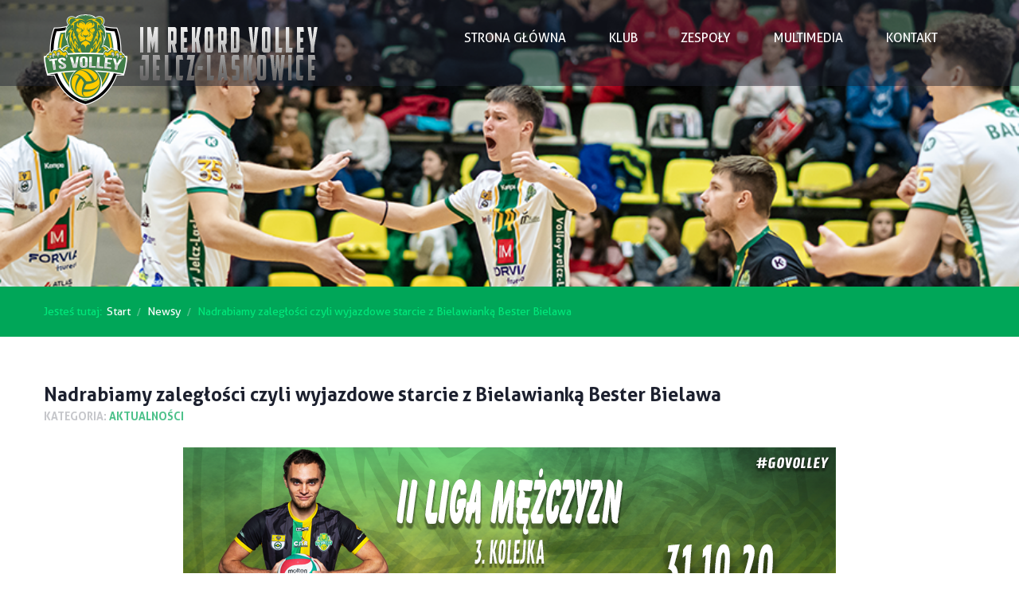

--- FILE ---
content_type: text/html; charset=utf-8
request_url: http://tsvolley.pl/newsy/373-nadrabiamy-zaleglosci-czyli-wyjazdowe-starcie-z-bielawianka-bester-bielawa
body_size: 7341
content:
<!DOCTYPE html>
<html xmlns="http://www.w3.org/1999/xhtml" xml:lang="pl-pl" lang="pl-pl" dir="ltr">
<head>
		
<meta http-equiv="X-UA-Compatible" content="IE=edge">
<meta name="viewport" content="width=device-width, initial-scale=1.0" />
<base href="http://tsvolley.pl/newsy/373-nadrabiamy-zaleglosci-czyli-wyjazdowe-starcie-z-bielawianka-bester-bielawa" />
	<meta http-equiv="content-type" content="text/html; charset=utf-8" />
	<meta name="keywords" content="TS, TS Volley, TS Volley Jelcz-Laskowice, Jelcz, Laskowice, Jelcz-Laskowice, siatkówka, Jelcz siatkówka, Laskowice siatkówka, siatkówka Jelcz-Laskowice, siatkówka Wrocław, siatka, Centrum Sportu i Rekreacji, CSiR Jelcz, CSiR Jelcz-Laskowice, Centrum Sportu Jelcz, siatkówka III liga, liga, siatkówka plażowa Jelcz-Laskowice, plażówka Jelcz, plażówka Jelcz-Laskowice, Faurecia Volley, TS Faurecia Volley, TS Faurecia Volley Jelcz-Laskowice, Faurecia, Rekord Jelcz-Laskowice, IM Rekord Volley, IM Rekord Volley Jelcz-Laskowice" />
	<meta name="description" content="Klub piłki siatkowej IM Rekord Volley Jelcz-Laskowice" />
	<meta name="generator" content="Joomla! - Open Source Content Management" />
	<title>Nadrabiamy zaległości czyli wyjazdowe starcie z Bielawianką Bester Bielawa - IM Rekord Volley Jelcz-Laskowice</title>
	<link href="//ajax.googleapis.com/ajax/libs/jqueryui/1.9.2/themes/base/jquery-ui.css" rel="stylesheet" type="text/css" />
	<link href="/templates/jm-sport/css/bootstrap.33.css" rel="stylesheet" type="text/css" />
	<link href="/templates/jm-sport/css/bootstrap_responsive.33.css" rel="stylesheet" type="text/css" />
	<link href="/templates/jm-sport/css/template.33.css" rel="stylesheet" type="text/css" />
	<link href="/templates/jm-sport/css/template_responsive.33.css" rel="stylesheet" type="text/css" />
	<link href="/templates/jm-sport/cache/template_params_503ba70978de2eba2d0a31db76657a1e.css" rel="stylesheet" type="text/css" />
	<link href="/templates/jm-sport/fonts/Aller/font.css" rel="stylesheet" type="text/css" />
	<link href="/modules/mod_djmegamenu/assets/css/animations.css" rel="stylesheet" type="text/css" />
	<link href="/modules/mod_djmegamenu/assets/css/offcanvas.css" rel="stylesheet" type="text/css" />
	<link href="/modules/mod_djmegamenu/mobilethemes/dark/djmobilemenu.css" rel="stylesheet" type="text/css" />
	<link href="//maxcdn.bootstrapcdn.com/font-awesome/4.5.0/css/font-awesome.min.css" rel="stylesheet" type="text/css" />
	<link href="/templates/jm-sport/css/djmegamenu.33.css" rel="stylesheet" type="text/css" />
	<style type="text/css">
		.dj-hideitem, li.item-519 { display: none !important; }

			#dj-megamenu315mobile { display: none; }
		@media (max-width: 1200px) {
			#dj-megamenu315, #dj-megamenu315sticky, #dj-megamenu315placeholder { display: none; }
			#dj-megamenu315mobile { display: block; }
		}
	
	</style>
	<script src="/media/jui/js/jquery.min.js" type="text/javascript"></script>
	<script src="/media/jui/js/jquery-noconflict.js" type="text/javascript"></script>
	<script src="//ajax.googleapis.com/ajax/libs/jqueryui/1.9.2/jquery-ui.min.js" type="text/javascript"></script>
	<script src="/media/system/js/caption.js?46d668cbf758a374a533643b6885db96" type="text/javascript"></script>
	<script src="/media/jui/js/jquery.min.js?46d668cbf758a374a533643b6885db96" type="text/javascript"></script>
	<script src="/media/jui/js/jquery-noconflict.js?46d668cbf758a374a533643b6885db96" type="text/javascript"></script>
	<script src="/media/jui/js/jquery-migrate.min.js?46d668cbf758a374a533643b6885db96" type="text/javascript"></script>
	<script src="/media/jui/js/bootstrap.min.js?46d668cbf758a374a533643b6885db96" type="text/javascript"></script>
	<script src="/media/jui/js/jquery.ui.core.min.js?46d668cbf758a374a533643b6885db96" type="text/javascript"></script>
	<script src="/media/jui/js/jquery.ui.sortable.min.js?46d668cbf758a374a533643b6885db96" type="text/javascript"></script>
	<script src="/plugins/system/ef4_jmframework/includes/assets/template/js/layout.js" type="text/javascript"></script>
	<script src="/templates/jm-sport/js/scripts.js" type="text/javascript"></script>
	<script src="/templates/jm-sport/js/backtotop.js" type="text/javascript"></script>
	<script src="/templates/jm-sport/js/stickybar.js" type="text/javascript"></script>
	<script src="/templates/jm-sport/js/jquery.countTo.js" type="text/javascript"></script>
	<script src="/modules/mod_djmegamenu/assets/js/jquery.djmegamenu.js" type="text/javascript" defer="defer"></script>
	<script src="/modules/mod_djmegamenu/assets/js/jquery.djmobilemenu.js" type="text/javascript" defer="defer"></script>
	<script type="text/javascript">
jQuery(window).on('load',  function() {
				new JCaption('img.caption');
			});jQuery(function($){ initTooltips(); $("body").on("subform-row-add", initTooltips); function initTooltips (event, container) { container = container || document;$(container).find(".hasTooltip").tooltip({"html": true,"container": "body"});} });
	(function(){
		var cb = function() {
			var add = function(css) {
				var ss = document.styleSheets;
			    for (var i = 0; i < ss.length; i++) {
			        if (ss[i].href == css) return;
			    }
				var l = document.createElement('link'); l.rel = 'stylesheet';
				l.href = css;
				var h = document.getElementsByTagName('head')[0]; h.appendChild(l);
			}
			add('/media/djextensions/css/animate.min.css');
			add('/media/djextensions/css/animate.ext.css');
		};
		var raf = requestAnimationFrame || mozRequestAnimationFrame || webkitRequestAnimationFrame || msRequestAnimationFrame;
		if (raf) raf(cb);
		else window.addEventListener('load', cb);
	})();
	</script>
	<meta property="og:title" content="Nadrabiamy zaległości czyli wyjazdowe starcie z Bielawianką Bester Bielawa" />
	<meta property="og:url" content="http://tsvolley.pl/newsy/373-nadrabiamy-zaleglosci-czyli-wyjazdowe-starcie-z-bielawianka-bester-bielawa" />
	<meta property="og:type" content="article" />
	<meta property="og:image" content="http://tsvolley.pl/images/122922705_1491539264369134_7199218505993183646_n.png" />
	<meta property="og:description" content="Po zeszłotygodniowej wygranej z MKS Olavia Oława (3:2) siatkarze IM Faurecia Volley Jelcz-Laskowice zgodnie z ligowym terminarzem powinni mieć wolny weekend. Czeka nas jednak podróż do Bielawy, gdzie rozegramy zaległy mecz 3 kolejki grupy IV II Li..." />
	<meta property="og:site_name" content="IM Rekord Volley Jelcz-Laskowice" />

<link href="http://tsvolley.pl/images/FAVICON2.png" rel="Shortcut Icon" />
</head>
<body class="  sticky-bar  only-logo-nav  footer-mod-and-footer ">
	<div id="jm-allpage">
																			<section id="jm-header-wrapper" class="">
	<div class="header-background">
				<div id="jm-logo-nav">
			<div class="container-fluid">
							<div id="jm-logo-sitedesc" class="pull-left ">
											<div id="jm-logo">
							<a href="http://tsvolley.pl/">
																<img src="http://tsvolley.pl/images/Logo_header_2023_6.png" alt="IM Rekord Volley Jelcz-Laskowice" />
															</a>
						</div>
														</div>
									<nav id="jm-top-menu-nav" class="pull-right ">
				    <div class="jm-module-raw ">
        <ul id="dj-megamenu315" class="dj-megamenu dj-megamenu-override " data-options='{"wrap":"jm-top-menu-nav","animIn":"fadeInUp","animOut":"zoomOut","animSpeed":"normal","openDelay":"250","closeDelay":"500","event":"mouseenter","fixed":"0","offset":"0","theme":"override","direction":"ltr","wcag":"1"}' data-trigger="1200">
<li class="dj-up itemid972 first"><a class="dj-up_a  " href="/" ><span >Strona główna</span></a></li><li class="dj-up itemid502 parent"><a class="dj-up_a  " href="/klub/o-klubie" ><span class="dj-drop" >Klub<i class="arrow"></i></span></a><div class="dj-subwrap  single_column subcols1"><div class="dj-subwrap-in" style="width:200px;"><div class="dj-subcol" style="width:200px"><ul class="dj-submenu"><li class="itemid562 first"><a href="/klub/o-klubie" >O klubie</a></li><li class="itemid563"><a href="/klub/historia-klubu" >Historia klubu</a></li><li class="itemid564"><a href="/klub/wladze-klubu" >Władze klubu</a></li></ul></div><div style="clear:both;height:0"></div></div></div></li><li class="dj-up itemid479 parent"><a class="dj-up_a  " href="/kadra" ><span class="dj-drop" >Zespoły<i class="arrow"></i></span></a><div class="dj-subwrap  single_column subcols1"><div class="dj-subwrap-in" style="width:200px;"><div class="dj-subcol" style="width:200px"><ul class="dj-submenu"><li class="itemid519 first separator withmodule"><div class="modules-wrap">		<div class="moduletable">
							<h3>Seniorzy</h3>
						<ul class="nav menu mod-list">
<li class="item-520"><a href="/kadra" >Kadra</a></li><li class="item-521"><a href="/sztab-szkoleniowy" >Sztab szkoleniowy</a></li><li class="item-522"><a href="/tabela" >Tabela</a></li><li class="item-523"><a href="/terminarz" >Terminarz</a></li></ul>
		</div>
	</div></li></ul></div><div style="clear:both;height:0"></div></div></div></li><li class="dj-up itemid499 parent"><a class="dj-up_a  " href="/multimedia/galerie-zdjec" ><span class="dj-drop" >Multimedia<i class="arrow"></i></span></a><div class="dj-subwrap  single_column subcols1"><div class="dj-subwrap-in" style="width:200px;"><div class="dj-subcol" style="width:200px"><ul class="dj-submenu"><li class="itemid500 first"><a href="/multimedia/galerie-zdjec" >Galerie zdjęć</a></li><li class="itemid501"><a href="/multimedia/ts-volley-tv" >TS Volley TV</a></li><li class="itemid973"><a href="/multimedia/materialy-do-pobrania" >Materiały do pobrania</a></li></ul></div><div style="clear:both;height:0"></div></div></div></li><li class="dj-up itemid516"><a class="dj-up_a  " href="/kontakt" ><span >Kontakt</span></a></li></ul>



	<div id="dj-megamenu315mobile" class="dj-megamenu-offcanvas dj-megamenu-offcanvas-dark ">
		<a href="#" class="dj-mobile-open-btn"><i class="fa fa-bars"></i></a>
		
		<aside class="dj-offcanvas dj-offcanvas-dark " data-effect="3">
			<div class="dj-offcanvas-top">
				<a href="#" class="dj-offcanvas-close-btn"><i class="fa fa-close"></i></a>
			</div>
							<div class="dj-offcanvas-logo">
					<a href="http://tsvolley.pl/">
						<img src="/images/favicon.png" alt="IM Rekord Volley Jelcz-Laskowice" />
					</a>
				</div>
						
						
			<div class="dj-offcanvas-content">			
				<ul class="dj-mobile-nav dj-mobile-dark ">
<li class="dj-mobileitem itemid-972"><a href="/" >Strona główna</a></li><li class="dj-mobileitem itemid-502 deeper parent"><a href="/klub/o-klubie" >Klub</a><ul class="dj-mobile-nav-child"><li class="dj-mobileitem itemid-562"><a href="/klub/o-klubie" >O klubie</a></li><li class="dj-mobileitem itemid-563"><a href="/klub/historia-klubu" >Historia klubu</a></li><li class="dj-mobileitem itemid-564"><a href="/klub/wladze-klubu" >Władze klubu</a></li></ul></li><li class="dj-mobileitem itemid-479 deeper parent"><a href="/kadra" >Zespoły</a><ul class="dj-mobile-nav-child"><li class="dj-mobileitem itemid-519 divider"></li></ul></li><li class="dj-mobileitem itemid-499 deeper parent"><a href="/multimedia/galerie-zdjec" >Multimedia</a><ul class="dj-mobile-nav-child"><li class="dj-mobileitem itemid-500"><a href="/multimedia/galerie-zdjec" >Galerie zdjęć</a></li><li class="dj-mobileitem itemid-501"><a href="/multimedia/ts-volley-tv" >TS Volley TV</a></li><li class="dj-mobileitem itemid-973"><a href="/multimedia/materialy-do-pobrania" >Materiały do pobrania</a></li></ul></li><li class="dj-mobileitem itemid-516"><a href="/kontakt" >Kontakt</a></li></ul>
			</div>
			
							<div class="dj-offcanvas-modules">
							<div class="moduletable">
						

<div class="custom"  >
	This menu is created for mobile view only. There are no limitations to create the duplicate of items or modules visible from the desktop menu.</div>
		</div>
					</div>
						
			<div class="dj-offcanvas-end" tabindex="0"></div>
		</aside>
	</div>

    </div>
    <div class="jm-module-raw  nomargin-ms visible-desktop">
        

<div class="custom nomargin-ms visible-desktop"  >
	<p><a class="toggle-nav menu"><span class="icon-align-justify"></span></a></p></div>
    </div>

			</nav>
						</div>
		</div>
		
						
		<div class="jm-triangle-bottom"></div>
	</div>
</section>
														<section id="jm-system-message" class="jm-system-message"><div class="container-fluid"><div id="system-message-container">
	</div>
</div></section>							<section id="jm-main" class="section-color">
		<div id="jm-breadcrumbs">
		<div class="container-fluid">
			<div class="row-fluid">
				<div class="span12 ">
						<div class="jm-module ">
		<div  class="jm-module-in">
					    <div class="jm-module-content clearfix notitle">
		    	<div aria-label="Breadcrumbs" role="navigation">
	<ul itemscope itemtype="https://schema.org/BreadcrumbList" class="breadcrumb">
					<li>
				Jesteś tutaj: &#160;
			</li>
		
						<li itemprop="itemListElement" itemscope itemtype="https://schema.org/ListItem">
											<a itemprop="item" href="/" class="pathway"><span itemprop="name">Start</span></a>
					
											<span class="divider">
							<img src="/templates/jm-sport/images/system/arrow.png" alt="" />						</span>
										<meta itemprop="position" content="1">
				</li>
							<li itemprop="itemListElement" itemscope itemtype="https://schema.org/ListItem">
											<a itemprop="item" href="/newsy" class="pathway"><span itemprop="name">Newsy</span></a>
					
											<span class="divider">
							<img src="/templates/jm-sport/images/system/arrow.png" alt="" />						</span>
										<meta itemprop="position" content="2">
				</li>
							<li itemprop="itemListElement" itemscope itemtype="https://schema.org/ListItem" class="active">
					<span itemprop="name">
						Nadrabiamy zaległości czyli wyjazdowe starcie z Bielawianką Bester Bielawa					</span>
					<meta itemprop="position" content="3">
				</li>
				</ul>
</div>
	      
		    </div>
		</div>
	</div>
	
				</div>
			</div>
		</div>
	</div>
		<div class="container-fluid">		
		<div class="row-fluid">
			<div id="jm-content" class="span12" data-xtablet="span12" data-tablet="span12" data-mobile="span12">
												<div id="jm-maincontent">
										<div class="item-page" itemscope itemtype="https://schema.org/Article">
	<meta itemprop="inLanguage" content="pl-PL" />
	
		
			<div class="page-header">
		<h2 itemprop="headline">
			Nadrabiamy zaległości czyli wyjazdowe starcie z Bielawianką Bester Bielawa		</h2>
							</div>
					
		
						<dl class="article-info muted">

		
			<dt class="article-info-term">
									Szczegóły							</dt>

			
			
										<dd class="category-name">
																		Kategoria: <a href="/newsy" itemprop="genre">Aktualności</a>							</dd>			
			
			
		
					
			
						</dl>
	
	
		
							<div class="pull-none item-image"> <img
		 src="/images/122922705_1491539264369134_7199218505993183646_n.png" alt="" itemprop="image"/> </div>
			<div itemprop="articleBody">
		<p style="text-align: justify;"><strong>Po zeszłotygodniowej wygranej z MKS Olavia Oława (3:2) siatkarze IM Faurecia Volley Jelcz-Laskowice zgodnie z ligowym terminarzem powinni mieć wolny weekend. Czeka nas jednak podróż do Bielawy, gdzie rozegramy zaległy mecz 3 kolejki grupy IV II Ligi Siatkówki Mężczyzn. Spotkanie pierwotnie miało się odbyć 10 października, lecz zostało przełożone w związku z przypadkami koronawirusa w naszym zespole. Korzystając z tego, że na 31.10 nie była planowana ligowa kolejka kluby ustaliły rozegranie zaległego spotkania w tym terminie. Siatkarzy "Jelczańskich Lwów" czeka kolejne trudne wyzwanie, jednak liczymy na sprawienie niespodzianki na terenie teoretycznie silniejszego przeciwnika. O formie obu zespołów i ich ostatnich pojedynkach dowiecie sie więcej z przedmeczowego artykułu ...</strong></p>
<p>&nbsp;</p>
<p>&nbsp;<span style="font-size: 14pt;"><strong>Z obozu Jelczańskich Lwów</strong></span></p>
<p>&nbsp;</p>
<p><img src="/images/Zdjęcie_066.jpg" alt="Zdjęcie 066" style="display: block; margin-left: auto; margin-right: auto;" /></p>
<p style="text-align: center;"><strong>Drużyna IM Faurecia Volley Jelcz-Laskowicie zaliczyła przyzwoity pozątek sezonu wygrywając 2 z 4 rozegranych spotkań. Liczymy, że w dalszej części sezonu nie raz ucieszymy naszych kibiców zwyciestwami (<em>Fot. Tomasz Pawlicki Fotografia Sportowa</em>)</strong></p>
<p>&nbsp;</p>
<p style="text-align: justify;">Siatkarze IM Faurecia Volley po swoim ostatnim ligowym spotkaniu schodzili z parkietu ciesząc się ze zwycięstwa. Wygrana samokowała szczególnie, ponieważ pokonaliśmy rywala zza miedzy MKS Olavia Oława (3:2).&nbsp; Spotkanie derbowe dostarczyło sporą dawkę emocji, choć gra obu zespołów mocno falowała.&nbsp; W każdym z setów jedna z druzyn zdecydowanie dominowała nad rywalem. Pierwszą partię wygrali siatkarze Olavii 25:18, ale w następnej siatkarze IM Faurecia Volley znacznie poprawili swoją grę i wygrali 25:17. Trzeci set padł łupem oławian 25:18, a w kolejnej partii znów lepsi byli podopieczni trenerów <strong>Krzysztofa Pilawy</strong> i <strong>Michała Cymermana</strong>. O rozstrzygnięciu spotkania zdecydował więc tie-break wygrany przez siatkarzy Volleya 15:13.</p>
<p style="text-align: justify;">Czasu na cieszenie się z derbowego zwycięstwa nie było wiele, bo od początku tygodnia nasi siatkarze rozpoczęli "misję Bielawa". Zawodnicy i trenerzy IM Faurecia Volley pamiętając sobotni mecz w Oławie pracowali nad poprawą gry zespołu. W powiatowych derbach pokazaliśmy, że stać nas na naprawdę dobrą grę, jednak mielismy problemy z utrzymaniem wysokiego poziomu gry na przestrzeni całego spotkania. Liczymy, że starciu z Bielawianką Bester Bielawa siatkarze "Jelczańskich Lwów" pokażą dobrą i równą grę.</p>
<p style="text-align: justify;">Po 5 ligowych kolejkach (ale 4 rozegranych przez nasz zespół spotkaniach) zajmujemy 7 miejsce w tabeli z bilansem 2 meczów wygranych i 2 porażek. Ekipa z Bielawy aktualnie plasuje się o 1 oczko niżej w tabeli, ale warto podkreślić, że ma rozegrane jedynie 3 spotkania. Sobotni mecz będzie więc spotakniem sąsiadów z ligowej tabeli i meczem o przysłowiowe 6 punktów, co zawsze generuje dodatkowe emocje.</p>
<p>&nbsp;</p>
<p><img src="/images/tabela5kolejka.JPG" alt="tabela5kolejka" style="display: block; margin-left: auto; margin-right: auto;" /></p>
<p>&nbsp;</p>
<p><span style="font-size: 14pt;"><strong>Z obozu rywali</strong></span></p>
<p>&nbsp;<img src="/images/120584300_3899512246745302_2800393356843939408_o.jpg" alt="120584300 3899512246745302 2800393356843939408 o" style="display: block; margin-left: auto; margin-right: auto;" /></p>
<p style="text-align: center;"><strong>Siatkarze KS Bielawianka Bester Bielawa uchodzą za jednego z faworytów tegorocznych rozgrywek ( Fot. KS Bielawianka Bester Bielawa)</strong></p>
<p>&nbsp;</p>
<p style="text-align: justify;">W sobotę siatkarzy IM Faurecia Volley czeka trudne wyzwanie. Na parkiecie rywali zmierzymy się z Bielawianką Bester Bielawa. Zespół trenera <strong>Marcina Jarosza </strong>przed startem sezonu uważany był za kandydata do ligowej czołówki. W ubiegłym sezonie druzyna z Bielawy zajęła 4 miejsce w tabeli grupy 4 II 2 Ligi. Przed sezonem 2020/2021 Bielawianka dokonała bardzo ceikawych transferów. Do klubu spod Wielkiej Sowy dołączyli atakujący <strong>Marcel Gromadowski</strong> - były reprezentant Polski, mistrz Europy z roku 2009 oraz środkowy <strong>Mariusz Gaca </strong>- były zawodnik m.in. AZS Olsztyn i BBTS Bielsko-Biała. Bielawiankę wzmocniło jecze kilku zawodników, a wśród nich m.in. doświadczony przyjmujący <strong>Bartłomiej Dzikowicz </strong>i <strong>Piotr Bogusiewicz.&nbsp; </strong>Wzmocniona ekipa trenera Jarosza upatrywana była w roli jednego z ligowych faworytów. Początek sezonu w ich wykonaniu jednak tego nie potwierdził. Co prawda na inagurację Bielawianka ograła u siebie MUKS Ziemia Milicka 3:1, jednak po tym meczu przyszły 2 porażki z MKS Ikar legnica (1:3) i Astra Nowa Sól (0:3). Zwłaszcza porażka z Ikarem była dużą niespodzianką in minus sprawioną przez siatkarzy z Bielawy. Do meczu z IM Faurecia Volley podejdą więć mocno zmoblizowani, żeby potwierdzić przedsezonowe aspiracje. Wracając do okresu przedsezonowego&nbsp; przypomiamy sobie nasze 2 sparingowe starcia z Bielawianką ( zakończone porażkami 0:4 i 1:3). Liczymy, że w starciu o ligowe punkty zawodnicy IM Faurecia Volley sprawią wiecej problemów faworytom.</p>
<p>&nbsp;</p>
<p><span style="font-size: 14pt;"><strong>Zapraszamy na relację z meczu<br /></strong></span></p>
<p>&nbsp;</p>
<p><span style="font-size: 14pt;"><strong>Sobotnie spotkanie rozegramy na wyjeździe. Transmisję ze spotkania prowadzić będzie gospodarz spotkania na swoim Facebooku <a href="https://www.facebook.com/KS.BielawiankaBesterBielawa">https://www.facebook.com/KS.BielawiankaBesterBielawa</a></strong></span></p>
<p><span style="font-size: 14pt;"><strong>Początek spotkania sobota 31.10 godzina 18:00.&nbsp; Zapraszamy do kibicowania siatakrzom Volleya na odległość!!!</strong></span></p>
<p>&nbsp;</p>
<p>&nbsp;</p> 	</div>

	
							</div>

				</div>
											</div>
								</div>
	</div>
	<div class="jm-triangle-bottom"></div>
</section>
														<section id="jm-bottom2" class=" section-color">
	<div class="jm-triangle-top"></div>
	<div id="jm-bottom2-in" class="container-fluid">
		<div class="row-fluid jm-flexiblock jm-bottom2"><div class="span12"  data-default="span12" data-wide="span12" data-normal="span12" data-xtablet="span12" data-tablet="span100" data-mobile="span100">	<div class="jm-module ">
		<div  class="jm-module-in">
					   		<h3 class="jm-title ">Akademia Siatkówki</h3>
		   			    <div class="jm-module-content clearfix ">
		    	

<div class="custom"  >
	<p><a href="http://akademiasiatkowki.eu" target="_blank" rel="noopener noreferrer" title="Akademia Siatkówki"><img src="/images/akad.jpg" alt="" /></a></p></div>
	      
		    </div>
		</div>
	</div>
	</div></div>	</div>
	<div class="jm-triangle-bottom"></div>
</section>
																												<section id="jm-bottom6" class=" section-color">
	<span class="jm-triangle-top"></span>
	<div id="jm-bottom6-in" class="container-fluid">
		<div class="row-fluid jm-flexiblock jm-bottom6"><div class="span12"  data-default="span12" data-wide="span12" data-normal="span12" data-xtablet="span12" data-tablet="span100" data-mobile="span100">	<div class="jm-module ">
		<div  class="jm-module-in">
					   		<h3 class="jm-title ">Nasi partnerzy</h3>
		   			    <div class="jm-module-content clearfix ">
		    	

<div class="custom"  >
	<p><img src="/images/Plansza_sponsorzy_2025.png" alt="Plansza sponsorzy 2025" /></p></div>
	      
		    </div>
		</div>
	</div>
	</div></div>	</div>
	<span class="jm-triangle-bottom"></span>
</section>
							<section id="jm-footer-mod" class="">
	<div id="jm-footer-mod-in" class="container-fluid">
		<div class="row-fluid jm-flexiblock jm-footer"><div class="span12"  data-default="span12" data-wide="span12" data-normal="span12" data-xtablet="span12" data-tablet="span100" data-mobile="span100"><div class="row-fluid"><div class="span6">	<div class="jm-module ">
		<div  class="jm-module-in">
					    <div class="jm-module-content clearfix notitle">
		    	

<div class="custom"  >
	<div class="jm-footer-custom">
<div class="jm-image"><img src="/images/FAVICON2.png" alt="FAVICON2" /></div>
<div class="jm-body">
<h3 class="jm-title"><b>TSV</b>olley</h3>
<p><span>TS Volley jest dziełem miłośników siatkówki z Jelcz-Laskowic.</span></p>
<p><span> Ze wsparciem sponsorów chcemy spełniać sportowe wyzwania</span></p>
<p><span> i zapewniać rozrywkę swoim kibicom!</span></p>
<div class="jm-links"><a href="/klub/o-klubie">O klubie</a> <a href="/klub/wladze-klubu">Władze klubu</a> <a href="/kontakt">Skontaktuj się z nami</a></div>
</div>
</div></div>
	      
		    </div>
		</div>
	</div>
	</div><div class="span3">	<div class="jm-module just-title-ms blank-menu-ms _mod200">
		<div  class="jm-module-in">
					   		<h3 class="jm-title ">Zespół</h3>
		   			    <div class="jm-module-content clearfix ">
		    	<ul class="nav menu mod-list">
<li class="item-916"><a href="/terminarz" >Terminarz</a></li><li class="item-917"><a href="/tabela" >Tabela</a></li><li class="item-918"><a href="/multimedia/galerie-zdjec" >Galeria</a></li><li class="item-919"><a href="/multimedia/ts-volley-tv" >Wideo</a></li><li class="item-920"><a href="/kadra" >Kadra zespołu</a></li></ul>
	      
		    </div>
		</div>
	</div>
	</div><div class="span3">	<div class="jm-module just-title-ms blank-menu-ms _mod200">
		<div  class="jm-module-in">
					   		<h3 class="jm-title ">Na skróty</h3>
		   			    <div class="jm-module-content clearfix ">
		    	<ul class="nav menu mod-list">
<li class="item-921"><a href="/artykuly-archiwalne" >Artykuły archiwalne</a></li><li class="item-974 current active"><a href="/newsy" >Newsy</a></li></ul>
	      
		    </div>
		</div>
	</div>
	</div></div></div></div>	</div>
</section>
							<footer id="jm-footer" class="">
	<div id="jm-footer-in" class="container-fluid">
				
				<div id="jm-poweredby">
			 &copy 2017 TS Volley Jelcz-Laskowice
		</div>
	</div>
</footer>
<div id="jm-back-top">
	<a href="#"><span>&nbsp;</span></a>
</div>
							
						</div>
</body>
</html>

--- FILE ---
content_type: text/css
request_url: http://tsvolley.pl/templates/jm-sport/css/template.33.css
body_size: 17153
content:
#jm-allpage {
  position: relative;
  background: #ffffff;
}
#jm-header-wrapper {
  background: #1c202e;
  color: #ffffff;
}
#jm-header-wrapper .header-background {
  min-height: 108px;
}
#jm-logo-nav {
  color: #ffffff;
  -webkit-transition: background 0.2s ease-in;
  transition: background 0.2s ease-in;
}
#jm-logo-nav:before {
  content: "";
  opacity: 0.5;
  top: 0;
  left: 0;
  bottom: 0;
  right: 0;
  position: absolute;
  background: #1c202e;
  height: 108px;
}
#jm-top-menu-nav {
  padding: 15px 0;
}
#jm-logo-sitedesc {
  padding: 18px 0;
  font-family: Aller;
  text-align: center;
  position: relative;
}
#jm-logo-sitedesc #jm-logo {
  font-size: 26px;
  font-weight: 900;
  line-height: 1;
  text-transform: uppercase;
  margin: 0;
}
#jm-logo-sitedesc #jm-logo a {
  color: #ffffff;
}
#jm-logo-sitedesc #jm-logo a:hover {
  text-decoration: none;
  border-bottom: 0;
}
#jm-logo-sitedesc #jm-logo img {
  border: none;
}
#jm-logo-sitedesc #jm-sitedesc {
  padding-top: 10px;
  font-size: 1.2em;
  line-height: 1.1;
}
#jm-header {
  padding-top: 60px;
  padding-bottom: 30px;
}
#jm-top {
  padding: 60px 0 30px;
}
#jm-main {
  padding: 60px 0 30px;
  background: #ffffff;
}
#jm-main #jm-breadcrumbs {
  margin-top: -60px;
}
#jm-breadcrumbs {
  padding: 20px 0;
  background-color: #00a658;
  margin-bottom: 60px;
}
#jm-breadcrumbs .jm-module {
  margin-bottom: 0;
}
#jm-maincontent {
  margin-bottom: 30px;
}
#jm-bottom1 {
  background: #0f121c;
  color: #ffffff;
  padding: 60px 0 30px;
}
#jm-bottom2 {
  background: #ffffff;
  color: #1c202e;
  padding: 60px 0 30px;
}
#jm-bottom3 {
  padding: 60px 0 30px;
  background: #ececec;
  color: #1c202e;
}
#jm-bottom4 {
  background: #ffffff;
  color: #1c202e;
  padding: 60px 0 30px;
}
#jm-bottom5 {
  background: #0f121c;
  color: #ffffff;
  padding: 60px 0 30px;
}
#jm-bottom6 {
  background: #ffffff;
  color: #000000;
  padding: 60px 0 30px;
}
#jm-footer-mod {
  padding: 60px 0 30px;
  background: #0f121c;
  color: #ffffff;
}
#jm-footer {
  padding: 45px 0;
  background: #00a658;
  line-height: 1em;
  font-size: 12px;
  color: #ffffff;
  text-align: center;
}
#jm-footer a {
  color: #ffffff;
  text-decoration: none;
}
#jm-footer a:hover {
  text-decoration: underline;
}
#jm-copyrights,
#jm-poweredby {
  display: inline-block;
  color: #ffffff;
}
#jm-copyrights {
  border-right: 1px solid #ffffff;
  padding-right: 8px;
  margin-right: 5px;
}
#jm-header-wrapper .header-background,
#jm-bottom3,
#jm-bottom5 {
  background-repeat: repeat;
  background-size: cover;
  background-position: center center;
}
#jm-header #jm-header-content {
  padding-top: 0;
}
#jm-header-wrapper + #jm-system-message + #jm-main #jm-breadcrumbs {
  margin-bottom: 60px;
}
.sticky-bar #jm-logo-nav {
  position: fixed;
  top: 0;
  left: 0;
  right: 0;
  z-index: 9999;
  margin: 0 auto;
  width: 100%;
}
.sticky-bar .scrolled #jm-logo-nav::before {
  opacity: 1;
  -webkit-transition: all 1s ease 0s;
  transition: all 1s ease 0s;
}
.jm-triangle .section-color,
.jm-triangle .section-image {
  padding-top: 60px;
  margin-bottom: 180px;
}
.jm-triangle .jm-triangle-top,
.jm-triangle .jm-triangle-bottom {
  display: block;
  overflow: hidden;
  margin-top: -240px;
  margin-bottom: 30px;
  position: absolute;
  height: 180px;
  width: 100%;
}
.jm-triangle .jm-triangle-top:before,
.jm-triangle .jm-triangle-bottom:before {
  content: '';
  border: 0;
  border-bottom-width: 181px;
  border-style: solid;
  display: block;
  left: 0;
  width: 100%;
  -webkit-transform: skewY(-5.3deg);
  transform: skewY(-5.3deg);
  transform-origin: top right;
  -webkit-transform-origin: top right;
  border-color: transparent;
}
.jm-triangle .jm-triangle-bottom {
  margin-top: 30px;
}
.jm-triangle .jm-triangle-bottom:before {
  transform-origin: top left;
  -webkit-transform-origin: top left;
}
.jm-triangle #jm-top .jm-triangle-bottom:before {
  transform-origin: top right;
  -webkit-transform-origin: top right;
  border-color: #fae00e;
}
.jm-triangle #jm-top .jm-triangle-top:before {
  border-color: #ffffff;
}
.jm-triangle #jm-bottom1 .jm-triangle-top:before,
.jm-triangle #jm-bottom5 .jm-triangle-top:before,
.jm-triangle #jm-bottom1 .jm-triangle-bottom:before,
.jm-triangle #jm-bottom5 .jm-triangle-bottom:before {
  border-color: #0f121c;
}
.jm-triangle #jm-main .jm-triangle-top:before,
.jm-triangle #jm-bottom2 .jm-triangle-top:before,
.jm-triangle #jm-bottom4 .jm-triangle-top:before,
.jm-triangle #jm-main .jm-triangle-bottom:before,
.jm-triangle #jm-bottom2 .jm-triangle-bottom:before,
.jm-triangle #jm-bottom4 .jm-triangle-bottom:before {
  border-color: #ffffff;
}
.jm-triangle #jm-bottom3 .jm-triangle-top:before,
.jm-triangle #jm-bottom5 .jm-triangle-top:before,
.jm-triangle #jm-header-wrapper .jm-triangle-top:before,
.jm-triangle #jm-bottom3 .jm-triangle-bottom:before,
.jm-triangle #jm-bottom5 .jm-triangle-bottom:before,
.jm-triangle #jm-header-wrapper .jm-triangle-bottom:before {
  border-color: transparent;
}
.jm-triangle #jm-bottom6 .jm-triangle-top:before,
.jm-triangle #jm-bottom6 .jm-triangle-bottom:before {
  border-color: #ffffff;
}
.jm-triangle .section-image {
  padding-top: 240px !important;
  padding-bottom: 210px !important;
  margin-bottom: 0;
}
.jm-triangle .section-color + .section-image {
  margin-top: -180px;
}
.jm-triangle #jm-main + #jm-bottom2,
.jm-triangle #jm-main + #jm-bottom4 {
  margin-top: -150px;
}
.jm-triangle #jm-main + #jm-bottom2 .jm-triangle-top,
.jm-triangle #jm-main + #jm-bottom4 .jm-triangle-top {
  display: none;
}
.jm-triangle #jm-top + #jm-system-message + #jm-bottom2 .jm-triangle-top,
.jm-triangle #jm-top + #jm-system-message + #jm-bottom4 .jm-triangle-top {
  display: none;
}
.jm-triangle #jm-top + #jm-system-message + #jm-bottom3,
.jm-triangle #jm-top + #jm-system-message + #jm-bottom5 {
  padding-top: 60px !important;
}
.jm-triangle #jm-bottom3 + #jm-footer-mod,
.jm-triangle #jm-bottom5 + #jm-footer-mod {
  margin-top: -180px;
}
.jm-triangle .section-image + .section-image {
  margin-top: -180px;
  padding-top: 60px !important;
}
.jm-triangle .section-image + .section-image .jm-triangle-top {
  display: none;
}
.jm-triangle #jm-header-wrapper + #jm-system-message + #jm-main #jm-breadcrumbs {
  margin-top: -60px;
}
.jm-triangle.header-module-exist #jm-header {
  padding-bottom: 210px;
}
.jm-triangle.header-module-exist #jm-header-wrapper + .section-image,
.jm-triangle.header-module-exist #jm-header-wrapper + #jm-main,
.jm-triangle.header-module-exist #jm-header-wrapper + #jm-footer-mod,
.jm-triangle.header-module-exist #jm-header-wrapper + #jm-footer {
  margin-top: -180px;
  padding-top: 60px !important;
}
.jm-triangle.header-module-exist #jm-header-wrapper + #jm-main #jm-breadcrumbs {
  margin-top: 0;
}
.jm-triangle.header-module-exist #jm-header-wrapper + #jm-system-message + .section-image {
  margin-top: -180px;
  padding-top: 60px !important;
}
.jm-triangle.header-module-exist #jm-header-wrapper + #jm-system-message + .section-image .jm-triangle-top {
  display: none;
}
.jm-triangle.header-module-exist #jm-header-wrapper + #jm-system-message + #jm-main {
  margin-top: -90px;
}
.jm-triangle.header-module-exist #jm-header-wrapper + #jm-system-message + #jm-main #jm-breadcrumbs {
  margin-bottom: 60px;
}
.jm-triangle.only-logo-nav #jm-header-wrapper + * .jm-triangle-top,
.jm-triangle.only-logo-nav #jm-header-wrapper + #jm-system-message + * .jm-triangle-top {
  display: none;
}
.jm-triangle.only-logo-nav #jm-header-wrapper + .section-image,
.jm-triangle.only-logo-nav #jm-header-wrapper + #jm-system-message + .section-image {
  padding-top: 60px !important;
}
.jm-sticky.jm-triangle.only-logo-nav #jm-header-wrapper + #jm-system-message + #jm-main {
  margin-top: 60px !important;
}
.sticky-bar.jm-triangle.header-module-exist #jm-header-wrapper + #jm-system-message + #jm-main {
  margin-top: -180px;
}
.jm-triangle.footer-mod-and-footer #jm-allpage > section:nth-last-of-type(2) {
  margin-bottom: 0;
  padding-bottom: 30px;
}
.jm-triangle.footer-mod-and-footer #jm-allpage > section:nth-last-of-type(2) .jm-triangle-bottom:before {
  display: none;
}
.jm-triangle.footer-mod-and-footer #jm-header-wrapper + #jm-system-message + #jm-footer-mod {
  margin-top: -30px;
}
.jm-triangle.footer-mod-and-footer #jm-header-wrapper #jm-header + #jm-system-message + #jm-footer-mod {
  margin-top: -120px;
}
.jm-triangle.footer-mod-and-footer #jm-top + #jm-system-message + #jm-footer-mod {
  margin-top: -30px;
}
.jm-triangle.only-footer #jm-allpage > section:nth-last-of-type(1) {
  margin-bottom: 0;
  padding-bottom: 30px;
}
.jm-triangle.only-footer #jm-allpage > section:nth-last-of-type(1) .jm-triangle-bottom {
  margin-top: 0;
  height: 0;
}
.jm-triangle.only-footer #jm-allpage > section:nth-last-of-type(1) .jm-triangle-bottom:before {
  display: none;
}
.jm-triangle.only-footer .section-image + #jm-footer {
  margin-top: -90px;
}
.header-mod-up #jm-header {
  padding-bottom: 210px;
}
.header-mod-up #jm-header-mod {
  margin-top: -230px;
}
.header-mod-up #jm-header-mod .jm-flexiblock {
  margin-left: 0;
  margin-right: 0;
}
.header-mod-up #jm-header-mod .jm-flexiblock .jm-module {
  padding: 30px;
  margin-bottom: 60px;
}
.header-mod-up #jm-header-mod .jm-flexiblock > div:first-of-type {
  padding-right: 0;
}
.header-mod-up #jm-header-mod .jm-flexiblock > div:first-of-type .span0 {
  margin-right: 0;
}
.header-mod-up #jm-header-mod .jm-flexiblock > div {
  padding-right: 0;
  padding-left: 0;
}
.header-mod-up #jm-header-mod .jm-flexiblock > div .span0 {
  margin-right: 0;
  margin-left: 0;
}
.header-mod-up #jm-header-mod .jm-flexiblock > div:last-of-type {
  padding-left: 0;
}
.header-mod-up #jm-header-mod .jm-flexiblock > div:last-of-type .span0 {
  margin-left: 0;
}
.header-mod-up #jm-top {
  padding-bottom: 0;
}
.header-mod-up #jm-top #jm-top-in {
  padding-bottom: 30px;
}
.header-mod-up #jm-top .jm-triangle-bottom {
  margin-top: 0;
}
#jm-top + #jm-system-message + #jm-bottom1 .jm-triangle-top {
  display: none;
}
#jm-back-top {
  position: fixed;
  bottom: 20px;
  right: 20px;
  left: auto;
  z-index: 9999;
}
#jm-back-top a {
  text-decoration: none;
  display: block;
}
#jm-back-top a:hover {
  cursor: pointer;
  text-decoration: none;
  border-bottom: 0;
}
#jm-back-top span {
  display: block;
  height: 60px;
  -webkit-transition: all 1s ease 0s;
  transition: all 1s ease 0s;
  width: 60px;
  background-color: #00a658;
  background-repeat: no-repeat;
  background-position: center center;
  background-image: url("../images/backtotop.png");
  opacity: 0.3;
}
#jm-back-top span:hover {
  opacity: 0.6;
}
.responsive-disabled {
  min-width: 1170px;
}
.responsive-disabled #jm-allpage {
  padding: 0 !important;
  min-width: 1170px;
}
#jm-font-switcher {
  text-align: right;
  margin: 0 0 15px;
}
.texttoggler {
  font-family: Arial, Helvetica, sans-serif;
  text-decoration: none !important;
  margin: 0 1px;
  display: inline-block;
}
.texttoggler.small {
  font-size: 0.8em;
}
.texttoggler.normal {
  font-size: 1.1em;
}
.texttoggler.large {
  font-size: 1.3em;
}
.smallview #jm-maincontent {
  font-size: 0.9em;
  line-height: 1.5em;
}
.largeview #jm-maincontent {
  font-size: 1.1em;
  line-height: 1.5em;
}
.span0 {
  float: none !important;
}
.span50 {
  float: left !important;
  width: 50% !important;
}
.jm-module {
  margin-bottom: 30px;
  position: relative;
}
.jm-module .jm-title {
  font-weight: 400;
  font-family: Aller;
  font-size: 16px;
  line-height: 1.1;
  margin: 0 0 25px;
  padding-bottom: 12px;
  color: #1c202e;
  position: relative;
  text-transform: uppercase;
}
.jm-module .jm-title:after {
  content: '';
  position: absolute;
  width: 34px;
  height: 3px;
  left: 0;
  bottom: 0;
  background: url('data:image/svg+xml,%3Csvg%20xmlns%3D%22http%3A%2F%2Fwww.w3.org%2F2000%2Fsvg%22%20viewBox%3D%220%200%2034%203%22%20fill%3D%22rgba(0, 166, 88, 0.999)%22%3E%3Cpath%20d%3D%22M32%203h-5l2-3h5l-2%203zM18%203l2-3h5l-2%203h-5zM9%203l2-3h5l-2%203H9zM0%203l2-3h5L5%203H0z%22%2F%3E%3C%2Fsvg%3E') no-repeat;
}
.moduletable {
  margin: 0 0 20px;
}
.moduletable > h3 {
  font-weight: 400;
  font-family: Aller;
  font-size: 16px;
  margin: 0 0 20px;
  color: #1c202e;
}
.jm-module.title-big-ms .jm-title {
  padding-bottom: 20px;
  margin-bottom: 60px;
  font-size: 40px;
  font-weight: 900;
  text-transform: none;
}
.jm-module.title-big-ms .jm-title:after {
  width: 70px;
  height: 8px;
  background: url('data:image/svg+xml,%3Csvg%20xmlns%3D%22http%3A%2F%2Fwww.w3.org%2F2000%2Fsvg%22%20viewBox%3D%220%200%2070%208%22%20fill%3D%22rgba(0, 166, 88, 0.999)%22%3E%3Cpath%20d%3D%22M0%208l6-8h10l-6%208zm18%200l6-8h10l-6%208zm18%200l6-8h10l-6%208zm18%200l6-8h10l-6%208z%22%2F%3E%3C%2Fsvg%3E') no-repeat;
}
.jm-module.title-border-ms .jm-title {
  position: relative;
  padding-bottom: 12px;
}
.jm-module.title-border-ms .jm-title:after {
  width: 35px;
  height: 2px;
  background: #00a658;
}
.jm-module.just-title-ms .jm-title {
  padding-bottom: 0;
}
.jm-module.just-title-ms .jm-title:after {
  content: none;
}
.jm-module.title-center-ms .jm-title {
  text-align: center;
}
.jm-module.title-center-ms .jm-title:after {
  left: 0;
  right: 0;
  margin: 0 auto;
}
.jm-module.title-right-ms .jm-title {
  text-align: right;
}
.jm-module.title-right-ms .jm-title:after {
  left: auto;
  right: 0;
}
.jm-module-raw {
  float: left;
  margin-right: 20px;
}
.jm-module-raw:last-child {
  margin-right: 0;
}
.jm-module.pull-up-ms {
  margin-top: -70px !important;
}
.jm-module.pull-down-ms {
  margin-bottom: -125px !important;
  z-index: 1;
  overflow: hidden;
}
#jm-allpage .jm-module.color1-ms {
  background: #1c202e;
  color: #ffffff;
  padding: 30px;
}
#jm-allpage .jm-module.color1-ms .jm-title {
  color: #ffffff;
}
#jm-allpage .jm-module.color2-ms {
  background: #1c202e;
  color: #ffffff;
  padding: 30px;
}
#jm-allpage .jm-module.color2-ms .jm-title {
  color: #ffffff;
}
#jm-allpage .jm-module.color3-ms {
  background: #1c202e;
  color: #ffffff;
  padding: 30px;
}
#jm-allpage .jm-module.color3-ms .jm-title {
  color: #ffffff;
}
#jm-allpage .jm-module.color4-ms {
  background: #ececec;
  color: #1c202e;
  padding: 30px;
}
#jm-allpage .jm-module.color4-ms .jm-title {
  color: #1c202e;
}
.jm-module.margin-ms {
  margin: 0 !important;
}
.jm-module.top-margin-ms {
  margin-top: -30px !important;
}
.jm-module.bottom-margin-ms {
  margin-bottom: -30px !important;
}
.jm-module.side-margin-ms {
  margin-left: -15px !important;
  margin-right: -15px !important;
}
.jm-module.nav.menu {
  margin-bottom: 60px;
}
.toggle-nav.menu {
  display: none;
}
#jm-allpage .contact-ps h3,
#jm-allpage .contact-ps form#contact-form > fieldset > legend,
#jm-allpage .contact-ps > .contact-address.dl-horizontal {
  display: none;
}
#jm-allpage .contact-ps > h3:first-child {
  display: block;
  font-size: 24px;
  line-height: 1.1;
  font-weight: 900;
  margin: 0;
}
#jm-allpage .contact-ps .form-horizontal .control-label {
  float: none;
  width: auto;
  text-align: inherit;
  padding: 0;
}
#jm-allpage .contact-ps .form-horizontal .control-label label {
  margin: 0 0 10px;
}
#jm-allpage .contact-ps .form-horizontal .controls {
  margin: 0;
}
#jm-allpage .contact-ps .form-actions {
  background: none;
  border: none;
  padding: 0;
}
.jm-category-module {
  margin: -20px 0;
  overflow: hidden;
}
.jm-category-module li {
  float: left;
  background-image: none;
  line-height: 1.1;
  padding: 20px 0;
  border-bottom: 1px solid #ececec;
  box-sizing: border-box;
}
.jm-category-module li p {
  line-height: 1.7;
}
.jm-category-module li:last-child {
  border-bottom: 0;
}
.jm-category-module li > a {
  display: block;
  font-weight: normal;
}
.jm-category-module div.item-in {
  display: table;
}
.jm-category-module .mod-article-image {
  width: 70px;
  display: table-cell;
  vertical-align: top;
}
.jm-category-module .description {
  padding-left: 20px;
  padding-top: 8px;
  display: table-cell;
  vertical-align: top;
}
.jm-category-module .mod-articles-category-title {
  line-height: 1.1;
  display: block;
  color: #1c202e;
  font-size: 16px;
  font-weight: 900;
  text-decoration: none;
  margin-bottom: 5px;
}
.jm-category-module .mod-articles-category-title:hover {
  color: #00a658;
}
.jm-category-module .mod-articles-category-hits,
.jm-category-module .mod-articles-category-writtenby,
.jm-category-module .mod-articles-category-category,
.jm-category-module .mod-articles-category-date {
  font-size: 11.998px;
  color: #c6c7cb;
  text-transform: uppercase;
  font-weight: 900;
}
.jm-category-module .mod-articles-category-introtext {
  margin: 0;
  padding-top: 20px;
  min-height: 90px;
  box-sizing: border-box;
}
.jm-category-module a:hover,
.jm-category-module a:focus,
.jm-category-module a:active {
  border-bottom: none;
}
#jm-header .jm-category-module li {
  border-bottom-color: rgba(255, 255, 255, 0.06);
}
#jm-header .jm-category-module .mod-articles-category-title {
  color: #ffffff;
}
#jm-header .jm-category-module .mod-articles-category-title:hover {
  color: #00a658;
}
#jm-header .jm-category-module .mod-articles-category-hits,
#jm-header .jm-category-module .mod-articles-category-writtenby,
#jm-header .jm-category-module .mod-articles-category-category,
#jm-header .jm-category-module .mod-articles-category-date {
  color: #555862;
}
#jm-bottom1 .jm-category-module li,
#jm-bottom5 .jm-category-module li,
#jm-footer-mod .jm-category-module li {
  border-bottom-color: rgba(255, 255, 255, 0.06);
}
#jm-bottom1 .jm-category-module .mod-articles-category-title,
#jm-bottom5 .jm-category-module .mod-articles-category-title,
#jm-footer-mod .jm-category-module .mod-articles-category-title {
  color: #ffffff;
}
#jm-bottom1 .jm-category-module .mod-articles-category-title:hover,
#jm-bottom5 .jm-category-module .mod-articles-category-title:hover,
#jm-footer-mod .jm-category-module .mod-articles-category-title:hover {
  color: #00a658;
}
#jm-bottom1 .jm-category-module .mod-articles-category-hits,
#jm-bottom5 .jm-category-module .mod-articles-category-hits,
#jm-footer-mod .jm-category-module .mod-articles-category-hits,
#jm-bottom1 .jm-category-module .mod-articles-category-writtenby,
#jm-bottom5 .jm-category-module .mod-articles-category-writtenby,
#jm-footer-mod .jm-category-module .mod-articles-category-writtenby,
#jm-bottom1 .jm-category-module .mod-articles-category-category,
#jm-bottom5 .jm-category-module .mod-articles-category-category,
#jm-footer-mod .jm-category-module .mod-articles-category-category,
#jm-bottom1 .jm-category-module .mod-articles-category-date,
#jm-bottom5 .jm-category-module .mod-articles-category-date,
#jm-footer-mod .jm-category-module .mod-articles-category-date {
  color: #4b4d55;
}
#jm-bottom6 .jm-category-module li {
  border-bottom-color: rgba(255, 255, 255, 0.06);
}
#jm-bottom6 .jm-category-module .mod-articles-category-title {
  color: #000000;
}
#jm-bottom6 .jm-category-module .mod-articles-category-title:hover {
  color: #00a658;
}
#jm-bottom6 .jm-category-module .mod-articles-category-hits,
#jm-bottom6 .jm-category-module .mod-articles-category-writtenby,
#jm-bottom6 .jm-category-module .mod-articles-category-category,
#jm-bottom6 .jm-category-module .mod-articles-category-date {
  color: #ffffff;
}
#jm-offcanvas .jm-category-module li {
  border-bottom-color: rgba(255, 255, 255, 0.06);
}
#jm-offcanvas .jm-category-module .mod-articles-category-title {
  color: #ffffff;
}
#jm-offcanvas .jm-category-module .mod-articles-category-title:hover {
  color: #00a658;
}
#jm-offcanvas .jm-category-module .mod-articles-category-hits,
#jm-offcanvas .jm-category-module .mod-articles-category-writtenby,
#jm-offcanvas .jm-category-module .mod-articles-category-category,
#jm-offcanvas .jm-category-module .mod-articles-category-date {
  color: #555862;
}
#jm-bottom3 .jm-category-module li {
  border-bottom-color: #dedede;
}
#jm-bottom3 .jm-category-module .mod-articles-category-title {
  color: #1c202e;
}
#jm-bottom3 .jm-category-module .mod-articles-category-title:hover {
  color: #00a658;
}
#jm-bottom3 .jm-category-module .mod-articles-category-hits,
#jm-bottom3 .jm-category-module .mod-articles-category-writtenby,
#jm-bottom3 .jm-category-module .mod-articles-category-category,
#jm-bottom3 .jm-category-module .mod-articles-category-date {
  color: #b1b1b1;
}
#jm-allpage .jm-module.color1-ms .jm-category-module li {
  border-bottom-color: rgba(255, 255, 255, 0.06);
}
#jm-allpage .jm-module.color1-ms .jm-category-module .mod-articles-category-title {
  color: #ffffff;
}
#jm-allpage .jm-module.color1-ms .jm-category-module .mod-articles-category-title:hover {
  color: #00a658;
}
#jm-allpage .jm-module.color1-ms .jm-category-module .mod-articles-category-hits,
#jm-allpage .jm-module.color1-ms .jm-category-module .mod-articles-category-writtenby,
#jm-allpage .jm-module.color1-ms .jm-category-module .mod-articles-category-category,
#jm-allpage .jm-module.color1-ms .jm-category-module .mod-articles-category-date {
  color: #555862;
}
#jm-allpage .jm-module.color2-ms .jm-category-module li {
  border-bottom-color: rgba(255, 255, 255, 0.06);
}
#jm-allpage .jm-module.color2-ms .jm-category-module .mod-articles-category-title {
  color: #ffffff;
}
#jm-allpage .jm-module.color2-ms .jm-category-module .mod-articles-category-title:hover {
  color: #00a658;
}
#jm-allpage .jm-module.color2-ms .jm-category-module .mod-articles-category-hits,
#jm-allpage .jm-module.color2-ms .jm-category-module .mod-articles-category-writtenby,
#jm-allpage .jm-module.color2-ms .jm-category-module .mod-articles-category-category,
#jm-allpage .jm-module.color2-ms .jm-category-module .mod-articles-category-date {
  color: #555862;
}
#jm-allpage .jm-module.color3-ms .jm-category-module li {
  border-bottom-color: rgba(255, 255, 255, 0.06);
}
#jm-allpage .jm-module.color3-ms .jm-category-module .mod-articles-category-title {
  color: #ffffff;
}
#jm-allpage .jm-module.color3-ms .jm-category-module .mod-articles-category-title:hover {
  color: #00a658;
}
#jm-allpage .jm-module.color3-ms .jm-category-module .mod-articles-category-hits,
#jm-allpage .jm-module.color3-ms .jm-category-module .mod-articles-category-writtenby,
#jm-allpage .jm-module.color3-ms .jm-category-module .mod-articles-category-category,
#jm-allpage .jm-module.color3-ms .jm-category-module .mod-articles-category-date {
  color: #555862;
}
#jm-allpage .jm-module.color4-ms .jm-category-module li {
  border-bottom-color: #1a1e2b;
}
#jm-allpage .jm-module.color4-ms .jm-category-module .mod-articles-category-title {
  color: #1c202e;
}
#jm-allpage .jm-module.color4-ms .jm-category-module .mod-articles-category-title:hover {
  color: #00a658;
}
#jm-allpage .jm-module.color4-ms .jm-category-module .mod-articles-category-hits,
#jm-allpage .jm-module.color4-ms .jm-category-module .mod-articles-category-writtenby,
#jm-allpage .jm-module.color4-ms .jm-category-module .mod-articles-category-category,
#jm-allpage .jm-module.color4-ms .jm-category-module .mod-articles-category-date {
  color: #b1b1b1;
}
#jm-allpage .col2 .jm-category-module li {
  width: 50%;
}
#jm-allpage .col2 .jm-category-module li:nth-child(3) {
  clear: both;
}
#jm-allpage .col3 .jm-category-module li {
  width: 33.3%;
}
#jm-allpage .col3 .jm-category-module li:nth-child(4) {
  clear: both;
}
#jm-allpage .col4 .jm-category-module li {
  width: 25%;
}
#jm-allpage .col4 .jm-category-module li:nth-child(5) {
  clear: both;
}
.jm-module-raw.search-ms {
  position: relative;
}
#jm-logo-nav .search-ms .search {
  padding-top: 20px;
}
#jm-logo-nav .search-ms .search form {
  display: block;
  position: relative;
  margin: 0;
}
#jm-logo-nav .search-ms .search input.button,
#jm-logo-nav .search-ms .search button.button {
  position: relative;
  width: 20px;
  height: 32px;
  cursor: pointer;
  margin: 0;
  padding: 0;
  font-size: 0;
  background: none;
  letter-spacing: 0;
}
#jm-logo-nav .search-ms .search input.button:after,
#jm-logo-nav .search-ms .search button.button:after {
  position: absolute;
  top: 50%;
  -webkit-transform: translateY(-50%);
  transform: translateY(-50%);
  right: 0;
  left: auto;
  display: inline-block;
  font-family: 'Glyphicons Halflings';
  font-style: normal;
  font-weight: normal;
  -webkit-font-smoothing: antialiased;
  -moz-osx-font-smoothing: grayscale;
  content: "\e003";
  font-size: 14px;
  color: #ffffff;
}
#jm-logo-nav .search-ms .search .btn {
  border: none;
}
#jm-logo-nav .search-ms .search input[type="search"] {
  position: absolute;
  top: 0;
  left: auto;
  right: 100%;
  margin: 0 15px 0 0;
  height: 32px;
  line-height: 1.7;
  padding: 0;
  width: 0;
  -webkit-transition: all 0.4s linear;
  transition: all 0.4s linear;
  border-color: transparent;
  box-sizing: border-box;
  pointer-events: none;
  z-index: 501;
  opacity: 0;
  background: #222637;
  border: 1px solid #ececec;
  max-width: none;
  color: #1c202e;
}
#jm-logo-nav .search-ms .search input[type="search"]::-moz-placeholder {
  color: #1c202e;
  opacity: 1;
}
#jm-logo-nav .search-ms .search input[type="search"]:-ms-input-placeholder {
  color: #1c202e;
}
#jm-logo-nav .search-ms .search input[type="search"]::-webkit-input-placeholder {
  color: #1c202e;
}
#jm-logo-nav .search-ms .search input[type="search"].show {
  padding: 0 10px;
  width: 230px;
  border: 1px solid #ececec;
  pointer-events: auto;
  opacity: 1;
}
#jm-logo-nav .jm-popular .jm-category-module li {
  border-bottom-color: #ececec;
}
#jm-header-wrapper .jm-module .jm-title,
#jm-header-wrapper .moduletable > h3 {
  color: #ffffff;
}
#jm-bottom1 .jm-module .jm-title,
#jm-bottom5 .jm-module .jm-title,
#jm-footer-mod .jm-module .jm-title,
#jm-bottom1 .moduletable > h3,
#jm-bottom5 .moduletable > h3,
#jm-footer-mod .moduletable > h3 {
  color: #ffffff;
}
#jm-bottom3 .jm-module .jm-title,
#jm-bottom3 .moduletable > h3 {
  color: #1c202e;
}
#jm-bottom6 .jm-module .jm-title,
#jm-bottom6 .moduletable > h3 {
  color: #000000;
}
.jm-presentation {
  padding-top: 90px;
}
.jm-presentation span.jm-subtitle {
  text-transform: uppercase;
  color: #00a658;
}
.jm-presentation .jm-title-big {
  font-size: 40px;
  font-weight: 900;
  color: #ffffff;
  text-transform: none;
  line-height: 1.3;
  padding-top: 10px;
}
.jm-presentation .readmore:hover {
  background: #ffffff;
  color: #1c202e;
}
.jm-next-match {
  text-align: center;
}
.jm-next-match .jm-date-count {
  display: none;
}
.jm-next-match .jm-date-counts {
  font-size: 36px;
  font-weight: 900;
  line-height: 48px;
  margin: 15px 0 24px;
}
.jm-next-match .jm-date-counts > span {
  position: relative;
  z-index: 1;
  display: inline-block;
}
.jm-next-match .jm-date-counts > span:before {
  content: '';
  position: absolute;
  border-bottom: 1px solid #1c202e;
  width: 66px;
  left: 0;
  top: 24px;
  z-index: 5;
}
.jm-next-match .jm-date-counts > span:after {
  content: ':';
  color: #181b27;
  margin-left: 3px;
  margin-right: -5px;
  float: right;
}
.jm-next-match .jm-date-counts > span:last-child:after {
  content: none;
}
.jm-next-match .jm-date-counts span span {
  position: relative;
  display: inline-block;
  text-align: center;
  width: 60px;
  z-index: 0;
  background: #181b27;
  letter-spacing: 4px;
}
.jm-next-match .jm-date-counts span span:before {
  content: '';
  position: absolute;
  width: 1px;
  height: 50px;
  left: 28px;
  top: 0px;
  background: #1c202e;
}
.jm-next-match .jm-match {
  font-size: 16px;
  text-transform: uppercase;
}
.jm-next-match .jm-match img {
  max-width: 45px;
  max-height: 45px;
}
.jm-next-match .jm-match img:first-child {
  margin-right: 20px;
}
.jm-next-match .jm-match img:last-child {
  margin-left: 20px;
}
.jm-next-match .jm-see {
  color: rgba(255, 255, 255, 0.5);
  line-height: 14px;
  position: absolute;
  bottom: 30px;
  right: 30px;
}
.jm-next-match .jm-see:hover {
  color: #00a658;
}
.jm-next-match .jm-see:hover,
.jm-next-match .jm-see:focus {
  border-bottom: none !important;
}
.jm-last-match {
  text-align: center;
}
.jm-last-match > div {
  display: inline-block;
  width: 33.333%;
  float: left;
  font-size: 36px;
  font-weight: 900;
  margin-top: 30px;
}
.jm-last-match > div div {
  font-size: 14px;
  font-weight: 400;
  margin-top: 30px;
}
.jm-last-match .jm-see {
  color: rgba(255, 255, 255, 0.5);
  line-height: 14px;
  position: absolute;
  bottom: 30px;
  right: 30px;
}
.jm-last-match .jm-see:hover {
  color: #00a658;
}
.jm-last-match .jm-see:hover,
.jm-last-match .jm-see:focus {
  border-bottom: none !important;
}
.jm-league-table table {
  width: 100%;
}
.jm-league-table thead {
  color: rgba(255, 255, 255, 0.5);
}
.jm-league-table thead td {
  padding-top: 0;
}
.jm-league-table tbody tr:nth-of-type(odd) {
  background: rgba(255, 255, 255, 0.06);
}
.jm-league-table tbody tr:first-child td:first-child,
.jm-league-table tbody tr td:last-child {
  color: #00a658;
}
.jm-league-table td {
  padding: 7px;
  text-align: center;
}
.jm-league-table td:first-child {
  padding-left: 20px;
  text-align: left;
}
.jm-league-table .jm-see {
  color: rgba(255, 255, 255, 0.5);
  line-height: 14px;
  position: absolute;
  bottom: 30px;
  right: 30px;
}
.jm-league-table .jm-see:hover {
  color: #00a658;
}
.jm-league-table .jm-see:hover,
.jm-league-table .jm-see:focus {
  border-bottom: none !important;
}
.jm-front-page-mod p {
  font-size: 16px;
}
.jm-front-page-mod .readmore {
  float: right;
  margin-top: 30px;
}
.jm-trophies .jm-trophy .jm-img {
  float: left;
  line-height: 90px;
  vertical-align: middle;
  margin-right: 5px;
  width: 65px;
  text-align: center;
}
.jm-trophies .jm-trophy .jm-count {
  font-size: 40px;
}
.jm-trophies .jm-trophy .jm-subtitle {
  font-size: 14px;
  color: #9d9d9d;
}
.jm-trophies .jm-col5 .jm-trophy {
  width: 20%;
  float: left;
}
.jm-trophies .jm-col5 .jm-trophy:nth-of-type(1n+6) {
  margin-top: 60px;
}
.jm-trophies .jm-col4 .jm-trophy {
  width: 25%;
  float: left;
}
.jm-trophies .jm-col4 .jm-trophy:nth-of-type(1n+5) {
  margin-top: 60px;
}
.jm-trophies .jm-col3 .jm-trophy {
  width: 33.33%;
  float: left;
}
.jm-trophies .jm-col3 .jm-trophy:nth-of-type(1n+4) {
  margin-top: 60px;
}
.jm-trophies .jm-col2 .jm-trophy {
  width: 50%;
  float: left;
}
.jm-trophies .jm-col2 .jm-trophy:nth-of-type(1n+3) {
  margin-top: 60px;
}
.jm-players-wrapper .jm-player {
  display: inline-block;
}
.jm-players-wrapper .jm-player .jm-player-description {
  background: #fae00e;
  color: #ffffff;
}
.jm-players-wrapper .jm-player .jm-player-description .jm-player-number {
  background: #cfb904;
  font-size: 24px;
  font-weight: 900;
  width: 70px;
  text-align: center;
}
.jm-players-wrapper .jm-player .jm-player-description .jm-player-name {
  font-size: 18px;
  font-weight: 900;
  color: #00a658;
}
.jm-players-wrapper .jm-player .jm-player-description .jm-player-number,
.jm-players-wrapper .jm-player .jm-player-description .jm-player-info {
  display: table-cell;
  box-sizing: border-box;
  vertical-align: middle;
  padding: 8px 15px;
}
.jm-players-wrapper .jm-player .jm-player-description .jm-player-info {
  text-align: left;
}
.jm-players-wrapper .jm-player .jm-player-description .jm-player-name,
.jm-players-wrapper .jm-player .jm-player-description .jm-player-position {
  display: block;
}
.jm-players-wrapper .jm-player-wrapper {
  text-align: center;
}
.jm-players-wrapper .jm-col5,
.jm-players-wrapper .jm-col4,
.jm-players-wrapper .jm-col3,
.jm-players-wrapper .jm-col2 {
  margin: 0 -15px;
}
.jm-players-wrapper .jm-col5 .jm-player-wrapper {
  width: 20%;
  float: left;
  padding: 0 15px;
  box-sizing: border-box;
}
.jm-players-wrapper .jm-col5 .jm-player-wrapper:nth-of-type(1n+6) {
  margin-top: 30px;
}
.jm-players-wrapper .jm-col4 .jm-player-wrapper {
  width: 25%;
  float: left;
  padding: 0 15px;
  box-sizing: border-box;
}
.jm-players-wrapper .jm-col4 .jm-player-wrapper:nth-of-type(1n+5) {
  margin-top: 30px;
}
.jm-players-wrapper .jm-col3 .jm-player-wrapper {
  width: 33.33%;
  float: left;
  padding: 0 15px;
  box-sizing: border-box;
}
.jm-players-wrapper .jm-col3 .jm-player-wrapper:nth-of-type(1n+4) {
  margin-top: 30px;
}
.jm-players-wrapper .jm-col2 .jm-player-wrapper {
  width: 50%;
  float: left;
  padding: 0 15px;
  box-sizing: border-box;
}
.jm-players-wrapper .jm-col2 .jm-player-wrapper:nth-of-type(1n+3) {
  margin-top: 30px;
}
.jm-players-wrapper .jm-see-all {
  clear: both;
  padding: 26px 44px 26px 26px;
  background: #fae00e;
  margin-top: 30px;
  float: left;
  color: #ffffff;
  text-transform: uppercase;
  position: relative;
  line-height: 14px;
}
.jm-players-wrapper .jm-see-all:after {
  content: '';
  position: absolute;
  right: 32px;
  top: 50%;
  margin-top: -4px;
  height: 7px;
  width: 7px;
  border: 2px solid #00a658;
  border-width: 2px 2px 0 0;
  -webkit-transform: rotate(45deg);
  transform: rotate(45deg);
  -webkit-transition: all 0.2s ease-in;
  transition: all 0.2s ease-in;
}
.jm-players-wrapper .jm-see-all:hover:after {
  right: 22px;
}
.jm-players-wrapper .jm-see-all:hover,
.jm-players-wrapper .jm-see-all:focus,
.jm-players-wrapper .jm-see-all:active {
  border-bottom: none;
}
.jm-icons {
  display: inline-block;
  vertical-align: top;
  width: 100%;
}
.jm-icons a {
  display: inline-block;
  vertical-align: top;
  text-decoration: none !important;
  position: relative;
  margin-right: 10px;
}
.jm-icons a.jm-twitter span.bg,
.jm-icons a.jm-youtube span.bg,
.jm-icons a.jm-facebook span.bg {
  width: 50px;
  height: 50px;
  display: inline-block;
}
.jm-icons a:hover span.bg {
  opacity: 0.5;
  -webkit-transition: all 0.3s ease-in-out;
  transition: all 0.3s ease-in-out;
}
.jm-icons a.jm-twitter span.bg {
  background-image: url('../images/social/twitter.png');
  background-color: #28a9e0;
}
.jm-icons a.jm-facebook span.bg {
  background-image: url('../images/social/facebook.png');
  background-color: #3c599f;
}
.jm-icons a.jm-youtube span.bg {
  background-image: url('../images/social/youtube.png');
  background-color: #e14f42;
}
.jm-icons a span.ttip {
  width: 100px;
  height: auto;
  line-height: 20px;
  padding: 10px 5px;
  right: 50%;
  margin-right: -55px;
  font-weight: 700;
  font-size: 14px;
  color: #ffffff;
  text-align: center;
  text-transform: uppercase;
  position: absolute;
  bottom: 85px;
  opacity: 0;
  pointer-events: none;
  -webkit-transition: all 0.3s ease-in-out;
  transition: all 0.3s ease-in-out;
}
.jm-icons a span.ttip:before,
.jm-icons a span.ttip:after {
  content: '';
  position: absolute;
  bottom: -7px;
  right: 50%;
  margin-right: -6px;
  width: 0px;
  height: 0px;
  border-style: solid inset;
  border-width: 7px 7px 0 7px;
}
.jm-icons a:hover span.ttip {
  opacity: 1;
}
.jm-icons a.jm-twitter span.ttip {
  background: #28a9e0;
}
.jm-icons a.jm-twitter span.ttip:before,
.jm-icons a.jm-twitter span.ttip:after {
  border-color: #28a9e0 transparent transparent transparent;
}
.jm-icons a.jm-facebook span.ttip {
  background: #3c599f;
}
.jm-icons a.jm-facebook span.ttip:before,
.jm-icons a.jm-facebook span.ttip:after {
  border-color: #3c599f transparent transparent transparent;
}
.jm-icons a.jm-youtube span.ttip {
  background: #e14f42;
}
.jm-icons a.jm-youtube span.ttip:before,
.jm-icons a.jm-youtube span.ttip:after {
  border-color: #e14f42 transparent transparent transparent;
}
.jm-icons a span.ttip {
  -webkit-transform: translate(-35px) rotate(-25deg) scale(1.5);
  -moz-transform: translate(-35px) rotate(-25deg) scale(1.5);
  -o-transform: translate(-35px) rotate(-25deg) scale(1.5);
  -ms-transform: translate(-35px) rotate(-25deg) scale(1.5);
  transform: translate(-35px) rotate(-25deg) scale(1.5);
}
html[dir=rtl] .jm-icons a span.ttip {
  -webkit-transform: translate(35px) rotate(25deg) scale(1.5);
  -moz-transform: translate(35px) rotate(25deg) scale(1.5);
  -o-transform: translate(35px) rotate(25deg) scale(1.5);
  -ms-transform: translate(35px) rotate(25deg) scale(1.5);
  transform: translate(35px) rotate(25deg) scale(1.5);
}
#jm-allpage .jm-icons a:hover span.ttip {
  -webkit-transform: translate(0px) rotate(0deg) scale(1);
  -moz-transform: translate(0px) rotate(0deg) scale(1);
  -o-transform: translate(0px) rotate(0deg) scale(1);
  -ms-transform: translate(0px) rotate(0deg) scale(1);
  transform: translate(0px) rotate(0deg) scale(1);
}
.jm-footer-custom {
  padding-top: 45px;
  display: table;
}
.jm-footer-custom .jm-image {
  display: table-cell;
  padding-right: 18px;
  width: 70px;
}
.jm-footer-custom .jm-body {
  display: table-cell;
}
.jm-footer-custom .jm-body .jm-title {
  font-size: 20px;
  padding-bottom: 0;
}
.jm-footer-custom .jm-body .jm-title:after {
  content: none;
}
.jm-footer-custom .jm-body p {
  color: rgba(255, 255, 255, 0.4);
  margin-right: 60px;
}
.jm-footer-custom .jm-body .jm-links {
  margin-top: 20px;
}
.jm-footer-custom .jm-body .jm-links a {
  margin-right: 18px;
}
#jm-allpage .blank-menu-ms {
  border-left: 1px solid rgba(255, 255, 255, 0.06);
  padding: 60px;
}
#jm-allpage .blank-menu-ms .nav.menu li a,
#jm-allpage .blank-menu-ms .nav.menu li span.separator {
  border-top: 0;
  padding: 6px 0;
  color: rgba(255, 255, 255, 0.4);
}
.jm-pricing {
  margin: -30px -15px 0;
}
.jm-pricing .box {
  float: left;
  padding: 0 15px;
  box-sizing: border-box;
  margin-top: 30px;
}
.jm-pricing.col1 .box {
  width: 100%;
}
.jm-pricing.col2 .box {
  width: 50%;
}
.jm-pricing.col3 .box {
  width: 33%;
}
.jm-pricing.col4 .box {
  width: 25%;
}
.jm-pricing .image {
  max-width: 100%;
  margin-bottom: 30px;
  box-sizing: border-box;
}
.jm-pricing .title {
  text-align: center;
  display: block;
  text-transform: uppercase;
  font-size: 1.125em;
  color: #1c202e;
  font-weight: 900;
  padding: 20px 0;
  border: 3px solid #ececec;
  margin-bottom: 20px;
}
.jm-pricing .price {
  font-size: 80px;
  font-weight: 900;
  color: #1c202e;
  text-align: center;
  margin-top: 20px;
  margin-bottom: 20px;
  line-height: 1.2;
}
.jm-pricing .price sub {
  vertical-align: super;
  font-size: 50px;
}
.jm-pricing .price .term {
  font-size: 14px;
  text-transform: uppercase;
  display: block;
}
.jm-pricing .content {
  text-align: center;
  margin-top: 20px;
  color: #2a3045;
}
.jm-pricing .content ul li {
  padding: 20px 0;
  border-top: 1px solid #ececec;
  display: block;
}
.jm-pricing .content ul li span {
  color: #1c202e;
  font-weight: 900;
}
.jm-pricing .bottom {
  padding: 20px 0;
}
.jm-pricing .bottom a.btn {
  display: block;
}
.jm-match-table .jm-next-match {
  padding: 30px;
  background: #1c202e;
  color: #ffffff;
  margin-bottom: 25px;
}
.jm-match-table .jm-next-match .jm-see {
  position: relative;
  bottom: 15px;
  right: 0;
}
.jm-match-table .jm-next-match .jm-see:hover,
.jm-match-table .jm-next-match .jm-see:focus {
  border-bottom: none !important;
}
.jm-match-table .jm-next-match .jm-match img:first-child {
  margin-right: 75px;
}
.jm-match-table .jm-next-match .jm-match img:last-child {
  margin-left: 75px;
}
.jm-match-table .jm-next-match .jm-title {
  color: #ffffff;
}
.jm-match-table .jm-match-table-row .jm-table-row {
  background: #f1f1f1;
  margin-top: 5px;
}
.jm-match-table .jm-match-table-row .jm-table-row .read {
  padding: 10px;
  text-align: right;
}
.jm-match-table .jm-match-table-row .jm-table-row .date {
  font-size: 12px;
  font-weight: bold;
  text-align: center;
  line-height: 1;
  padding-top: 15px;
  padding-bottom: 15px;
}
.jm-match-table .jm-match-table-row .jm-table-row .date .day {
  font-size: 24px;
}
.jm-match-table .jm-match-table-row .jm-table-row .rivals {
  font-weight: bold;
  font-size: 18px;
  line-height: 70px;
}
.jm-match-table .jm-match-table-row .jm-table-row .rivals img {
  max-height: 40px;
  padding-left: 5px;
  padding-right: 5px;
}
.jm-match-table .jm-match-table-row .jm-table-row .rivals .vs {
  color: #00a658;
  padding-left: 10px;
  padding-right: 10px;
}
.jm-match-table .jm-match-table-row .jm-table-row .location {
  font-size: 16px;
  line-height: 70px;
}
.jm-match-table .jm-match-table-row .jm-table-row .location img {
  padding-left: 5px;
  padding-right: 5px;
  max-height: 40px;
}
#jm-allpage .dj-simple-contact-form form {
  margin: 0;
}
#jm-allpage .dj-simple-contact-form .inputbox {
  height: 50px;
  line-height: 20px;
}
#jm-allpage .dj-simple-contact-form .inputbox,
#jm-allpage .dj-simple-contact-form .textarea {
  border: 1px solid #dddddd !important;
  background: transparent;
  color: #777982;
}
#jm-allpage .dj-simple-contact-form .inputbox::-moz-placeholder,
#jm-allpage .dj-simple-contact-form .textarea::-moz-placeholder {
  color: currentColor;
  opacity: 1;
}
#jm-allpage .dj-simple-contact-form .inputbox:-ms-input-placeholder,
#jm-allpage .dj-simple-contact-form .textarea:-ms-input-placeholder {
  color: currentColor;
}
#jm-allpage .dj-simple-contact-form .inputbox::-webkit-input-placeholder,
#jm-allpage .dj-simple-contact-form .textarea::-webkit-input-placeholder {
  color: currentColor;
}
#jm-allpage .dj-simple-contact-form .textarea {
  min-height: 130px;
}
#jm-allpage .dj-simple-contact-form .dj-simple-contact-form-introtext {
  display: block;
  margin: 0 0 30px;
}
#jm-allpage .dj-simple-contact-form .dj-simple-contact-form-introtext:empty {
  display: none;
}
#jm-allpage .dj-simple-contact-form .dj-simple-contact-form-row.name,
#jm-allpage .dj-simple-contact-form .dj-simple-contact-form-row.email {
  box-sizing: border-box;
  padding-right: 30px;
  float: left;
  width: 50%;
  clear: both;
}
#jm-allpage .dj-simple-contact-form .dj-simple-contact-form-row.name .inputbox,
#jm-allpage .dj-simple-contact-form .dj-simple-contact-form-row.email .inputbox,
#jm-allpage .dj-simple-contact-form .dj-simple-contact-form-row.name .textarea,
#jm-allpage .dj-simple-contact-form .dj-simple-contact-form-row.email .textarea {
  border-top: none !important;
  border-left: none !important;
  border-right: none !important;
}
#jm-allpage .dj-simple-contact-form .dj-simple-contact-form-row.email {
  margin-top: 30px;
}
#jm-allpage .dj-simple-contact-form .dj-simple-contact-form-row.message {
  padding-left: 30px;
  float: right;
  width: 50%;
  clear: both;
  margin-top: -130px;
}
#jm-allpage .dj-simple-contact-form .button-box {
  clear: both;
  padding: 30px 0 0;
}
#jm-allpage .dj-simple-contact-form .button {
  float: right;
}
#jm-allpage .dj-simple-contact-form .captcha-box {
  clear: both;
  padding: 30px 0 0;
  margin: 0;
}
.nav.menu {
  margin: 0;
}
.nav.menu li {
  display: block;
  background-image: none;
  position: relative;
  padding: 0 0 0 12px;
}
.nav.menu ul {
  padding: 0;
  margin: 0;
}
.nav.menu li a,
.nav.menu li span.separator {
  display: list-item;
  color: inherit;
  line-height: 20px;
  font-weight: 400;
  padding: 10px 0;
  text-decoration: none;
  border-top: 1px solid #ececec;
}
.nav.menu li a:hover,
.nav.menu li span.separator:hover {
  color: #00a658;
  border-bottom: 0;
}
.nav.menu li.active > a,
.nav.menu li.active > span.separator {
  color: #00a658;
}
.nav.menu li.active > a:hover,
.nav.menu li.active > span.separator:hover,
.nav.menu li.active > a:focus,
.nav.menu li.active > span.separator:focus,
.nav.menu li.active > a:active,
.nav.menu li.active > span.separator:active {
  border-bottom: none;
}
.nav.menu > li {
  padding: 0;
}
.nav.menu > li:first-child > a,
.nav.menu > li:first-child > span.separator {
  border-top: none;
  padding-top: 0;
}
.nav.menu > li:last-child > a,
.nav.menu > li:last-child > span.separator {
  padding-bottom: 0;
}
.nav.menu li a img {
  vertical-align: middle;
  margin: 0 15px 0 0;
}
#jm-allpage .tagspopular ul,
#jm-allpage .tagssimilar ul {
  list-style: none;
}
#jm-allpage .tagspopular ul li,
#jm-allpage .tagssimilar ul li {
  margin: 0;
  padding: 0;
  display: inline-block;
  background-image: none;
}
#jm-allpage .tagspopular ul li a,
#jm-allpage .tagssimilar ul li a {
  display: inline-block;
  color: #1c202e;
  padding: 7px 15px !important;
  background: transparent;
  border: 2px solid #ececec;
  font-size: 14px;
  font-weight: 400;
  text-decoration: none;
}
#jm-allpage .tagspopular ul li a:after,
#jm-allpage .tagssimilar ul li a:after {
  display: none;
}
#jm-allpage .tagspopular ul li a:hover,
#jm-allpage .tagssimilar ul li a:hover {
  color: #1c202e !important;
  border: 2px solid #00a658;
}
#jm-allpage .tagspopular ul ul,
#jm-allpage .tagssimilar ul ul {
  padding: 0;
  margin: 0;
}
#jm-allpage .tagspopular ul > li,
#jm-allpage .tagssimilar ul > li {
  margin: 0 6px 10px 0;
}
ul.tags li a.label-info {
  color: #1c202e;
  padding: 7px 15px;
  background: none;
  border: 2px solid #ececec;
  font-size: 12px;
  font-weight: 400;
  text-decoration: none;
  text-shadow: none;
}
ul.tags li a.label-info:after {
  display: none;
}
ul.tags li a.label-info:hover {
  color: #1c202e;
  border: 2px solid #00a658;
  background: none;
}
ul.tags li:first-child {
  padding-left: 0;
}
#jm-logo-nav .tagspopular ul li a,
#jm-logo-nav .tagssimilar ul li a {
  border-color: rgba(255, 255, 255, 0.06);
  color: #ffffff;
}
#jm-logo-nav .tagspopular ul li a:hover,
#jm-logo-nav .tagssimilar ul li a:hover {
  color: #ffffff;
  border-color: #00a658;
}
#jm-header .nav.menu li a,
#jm-header .nav.menu li span.separator {
  color: #ffffff;
  border-top: 1px solid rgba(255, 255, 255, 0.06);
}
#jm-header .nav.menu li a:hover,
#jm-header .nav.menu li span.separator:hover {
  color: #00a658;
}
#jm-header .nav.menu li.active > a,
#jm-header .nav.menu li.active > span.separator {
  color: #00a658;
}
#jm-header .nav.menu > li > a,
#jm-header .nav.menu > li > span.separator {
  border-top: 1px solid rgba(255, 255, 255, 0.06);
}
#jm-header .nav.menu > li:first-child > a,
#jm-header .nav.menu > li:first-child > span.separator {
  border-top: none;
}
#jm-header .tagspopular ul li a,
#jm-header .tagssimilar ul li a {
  border-color: rgba(255, 255, 255, 0.06);
  color: #ffffff;
}
#jm-header .tagspopular ul li a:hover,
#jm-header .tagssimilar ul li a:hover {
  color: #ffffff;
  border-color: #00a658;
}
#jm-header ul.tags li a.label-info {
  border-color: rgba(255, 255, 255, 0.06);
  color: #ffffff;
}
#jm-header ul.tags li a.label-info:hover {
  color: #ffffff;
  border-color: #00a658;
}
#jm-bottom1 .nav.menu li a,
#jm-bottom5 .nav.menu li a,
#jm-footer-mod .nav.menu li a,
#jm-bottom1 .nav.menu li span.separator,
#jm-bottom5 .nav.menu li span.separator,
#jm-footer-mod .nav.menu li span.separator {
  color: #ffffff;
  border-top: 1px solid rgba(255, 255, 255, 0.06);
}
#jm-bottom1 .nav.menu li a:hover,
#jm-bottom5 .nav.menu li a:hover,
#jm-footer-mod .nav.menu li a:hover,
#jm-bottom1 .nav.menu li span.separator:hover,
#jm-bottom5 .nav.menu li span.separator:hover,
#jm-footer-mod .nav.menu li span.separator:hover {
  color: #00a658;
}
#jm-bottom1 .nav.menu li.active > a,
#jm-bottom5 .nav.menu li.active > a,
#jm-footer-mod .nav.menu li.active > a,
#jm-bottom1 .nav.menu li.active > span.separator,
#jm-bottom5 .nav.menu li.active > span.separator,
#jm-footer-mod .nav.menu li.active > span.separator {
  color: #00a658;
}
#jm-bottom1 .nav.menu > li > a,
#jm-bottom5 .nav.menu > li > a,
#jm-footer-mod .nav.menu > li > a,
#jm-bottom1 .nav.menu > li > span.separator,
#jm-bottom5 .nav.menu > li > span.separator,
#jm-footer-mod .nav.menu > li > span.separator {
  border-top: 1px solid rgba(255, 255, 255, 0.06);
}
#jm-bottom1 .nav.menu > li:first-child > a,
#jm-bottom5 .nav.menu > li:first-child > a,
#jm-footer-mod .nav.menu > li:first-child > a,
#jm-bottom1 .nav.menu > li:first-child > span.separator,
#jm-bottom5 .nav.menu > li:first-child > span.separator,
#jm-footer-mod .nav.menu > li:first-child > span.separator {
  border-top: none;
}
#jm-bottom1 .tagspopular ul li a,
#jm-bottom5 .tagspopular ul li a,
#jm-footer-mod .tagspopular ul li a,
#jm-bottom1 .tagssimilar ul li a,
#jm-bottom5 .tagssimilar ul li a,
#jm-footer-mod .tagssimilar ul li a {
  border-color: rgba(255, 255, 255, 0.06);
  color: #ffffff;
}
#jm-bottom1 .tagspopular ul li a:hover,
#jm-bottom5 .tagspopular ul li a:hover,
#jm-footer-mod .tagspopular ul li a:hover,
#jm-bottom1 .tagssimilar ul li a:hover,
#jm-bottom5 .tagssimilar ul li a:hover,
#jm-footer-mod .tagssimilar ul li a:hover {
  color: #ffffff;
  border-color: #00a658;
}
#jm-bottom1 ul.tags li a.label-info,
#jm-bottom5 ul.tags li a.label-info,
#jm-footer-mod ul.tags li a.label-info {
  border-color: rgba(255, 255, 255, 0.06);
  color: #ffffff;
}
#jm-bottom1 ul.tags li a.label-info:hover,
#jm-bottom5 ul.tags li a.label-info:hover,
#jm-footer-mod ul.tags li a.label-info:hover {
  color: #ffffff;
  border-color: #00a658;
}
#jm-bottom3 .nav.menu li a,
#jm-bottom3 .nav.menu li span.separator {
  color: #1c202e;
  border-top: 1px solid rgba(255, 255, 255, 0.06);
}
#jm-bottom3 .nav.menu li a:hover,
#jm-bottom3 .nav.menu li span.separator:hover {
  color: #00a658;
}
#jm-bottom3 .nav.menu li.active > a,
#jm-bottom3 .nav.menu li.active > span.separator {
  color: #00a658;
}
#jm-bottom3 .nav.menu > li > a,
#jm-bottom3 .nav.menu > li > span.separator {
  border-top: 1px solid rgba(255, 255, 255, 0.06);
}
#jm-bottom3 .nav.menu > li:first-child > a,
#jm-bottom3 .nav.menu > li:first-child > span.separator {
  border-top: none;
}
#jm-bottom3 .tagspopular ul li a,
#jm-bottom3 .tagssimilar ul li a {
  border-color: rgba(255, 255, 255, 0.06);
  color: #1c202e;
}
#jm-bottom3 .tagspopular ul li a:hover,
#jm-bottom3 .tagssimilar ul li a:hover {
  color: #1c202e;
  border-color: #00a658;
}
#jm-bottom3 ul.tags li a.label-info {
  border-color: rgba(255, 255, 255, 0.06);
  color: #1c202e;
}
#jm-bottom3 ul.tags li a.label-info:hover {
  color: #1c202e;
  border-color: #00a658;
}
#jm-bottom6 .nav.menu li a,
#jm-bottom6 .nav.menu li span.separator {
  color: #000000;
  border-top: 1px solid rgba(255, 255, 255, 0.06);
}
#jm-bottom6 .nav.menu li a:hover,
#jm-bottom6 .nav.menu li span.separator:hover {
  color: #00a658;
}
#jm-bottom6 .nav.menu li.active > a,
#jm-bottom6 .nav.menu li.active > span.separator {
  color: #00a658;
}
#jm-bottom6 .nav.menu > li > a,
#jm-bottom6 .nav.menu > li > span.separator {
  border-top: 1px solid rgba(255, 255, 255, 0.06);
}
#jm-bottom6 .nav.menu > li:first-child > a,
#jm-bottom6 .nav.menu > li:first-child > span.separator {
  border-top: none;
}
#jm-bottom6 .tagspopular ul li a,
#jm-bottom6 .tagssimilar ul li a {
  border-color: rgba(255, 255, 255, 0.06);
  color: #000000;
}
#jm-bottom6 .tagspopular ul li a:hover,
#jm-bottom6 .tagssimilar ul li a:hover {
  color: #000000;
  border-color: #00a658;
}
#jm-bottom6 ul.tags li a.label-info {
  border-color: rgba(255, 255, 255, 0.06);
  color: #000000;
}
#jm-bottom6 ul.tags li a.label-info:hover {
  color: #000000;
  border-color: #00a658;
}
#jm-allpage .jm-module.color1-ms .nav.menu li a,
#jm-allpage .jm-module.color1-ms .nav.menu li span.separator {
  color: #ffffff;
  border-top: 1px solid rgba(255, 255, 255, 0.06);
}
#jm-allpage .jm-module.color1-ms .nav.menu li a:hover,
#jm-allpage .jm-module.color1-ms .nav.menu li span.separator:hover {
  color: #00a658;
}
#jm-allpage .jm-module.color1-ms .nav.menu li.active > a,
#jm-allpage .jm-module.color1-ms .nav.menu li.active > span.separator {
  color: #00a658;
}
#jm-allpage .jm-module.color1-ms .nav.menu > li > a,
#jm-allpage .jm-module.color1-ms .nav.menu > li > span.separator {
  border-top: 1px solid rgba(255, 255, 255, 0.06);
}
#jm-allpage .jm-module.color1-ms .nav.menu > li:first-child > a,
#jm-allpage .jm-module.color1-ms .nav.menu > li:first-child > span.separator {
  border-top: none;
}
#jm-allpage .jm-module.color1-ms .tagspopular ul li a,
#jm-allpage .jm-module.color1-ms .tagssimilar ul li a {
  border-color: rgba(255, 255, 255, 0.06);
  color: #ffffff;
}
#jm-allpage .jm-module.color1-ms .tagspopular ul li a:hover,
#jm-allpage .jm-module.color1-ms .tagssimilar ul li a:hover {
  color: #00a658 !important;
  border-color: #00a658;
}
#jm-allpage .jm-module.color1-ms ul.tags li a.label-info {
  border-color: rgba(255, 255, 255, 0.06);
  color: #ffffff;
}
#jm-allpage .jm-module.color1-ms ul.tags li a.label-info:hover {
  color: #ffffff;
  border-color: #00a658;
}
#jm-allpage .jm-module.color2-ms .nav.menu li a,
#jm-allpage .jm-module.color2-ms .nav.menu li span.separator {
  color: #ffffff;
  border-top: 1px solid rgba(255, 255, 255, 0.06);
}
#jm-allpage .jm-module.color2-ms .nav.menu li a:hover,
#jm-allpage .jm-module.color2-ms .nav.menu li span.separator:hover {
  color: #00a658;
}
#jm-allpage .jm-module.color2-ms .nav.menu li.active > a,
#jm-allpage .jm-module.color2-ms .nav.menu li.active > span.separator {
  color: #00a658;
}
#jm-allpage .jm-module.color2-ms .nav.menu > li > a,
#jm-allpage .jm-module.color2-ms .nav.menu > li > span.separator {
  border-top: 1px solid rgba(255, 255, 255, 0.06);
}
#jm-allpage .jm-module.color2-ms .nav.menu > li:first-child > a,
#jm-allpage .jm-module.color2-ms .nav.menu > li:first-child > span.separator {
  border-top: none;
}
#jm-allpage .jm-module.color2-ms .tagspopular ul li a,
#jm-allpage .jm-module.color2-ms .tagssimilar ul li a {
  border-color: rgba(255, 255, 255, 0.06);
  color: #ffffff;
}
#jm-allpage .jm-module.color2-ms .tagspopular ul li a:hover,
#jm-allpage .jm-module.color2-ms .tagssimilar ul li a:hover {
  color: #00a658 !important;
  border-color: #00a658;
}
#jm-allpage .jm-module.color2-ms ul.tags li a.label-info {
  border-color: rgba(255, 255, 255, 0.06);
  color: #ffffff;
}
#jm-allpage .jm-module.color2-ms ul.tags li a.label-info:hover {
  color: #ffffff;
  border-color: #00a658;
}
#jm-allpage .jm-module.color3-ms .nav.menu li a,
#jm-allpage .jm-module.color3-ms .nav.menu li span.separator {
  color: #ffffff;
  border-top: 1px solid rgba(255, 255, 255, 0.06);
}
#jm-allpage .jm-module.color3-ms .nav.menu li a:hover,
#jm-allpage .jm-module.color3-ms .nav.menu li span.separator:hover {
  color: #00a658;
}
#jm-allpage .jm-module.color3-ms .nav.menu li.active > a,
#jm-allpage .jm-module.color3-ms .nav.menu li.active > span.separator {
  color: #00a658;
}
#jm-allpage .jm-module.color3-ms .nav.menu > li > a,
#jm-allpage .jm-module.color3-ms .nav.menu > li > span.separator {
  border-top: 1px solid rgba(255, 255, 255, 0.06);
}
#jm-allpage .jm-module.color3-ms .nav.menu > li:first-child > a,
#jm-allpage .jm-module.color3-ms .nav.menu > li:first-child > span.separator {
  border-top: none;
}
#jm-allpage .jm-module.color3-ms .tagspopular ul li a,
#jm-allpage .jm-module.color3-ms .tagssimilar ul li a {
  border-color: rgba(255, 255, 255, 0.06);
  color: #ffffff;
}
#jm-allpage .jm-module.color3-ms .tagspopular ul li a:hover,
#jm-allpage .jm-module.color3-ms .tagssimilar ul li a:hover {
  color: #00a658 !important;
  border-color: #00a658;
}
#jm-allpage .jm-module.color3-ms ul.tags li a.label-info {
  border-color: rgba(255, 255, 255, 0.06);
  color: #ffffff;
}
#jm-allpage .jm-module.color3-ms ul.tags li a.label-info:hover {
  color: #ffffff;
  border-color: #00a658;
}
#jm-allpage .jm-module.color4-ms .nav.menu li a,
#jm-allpage .jm-module.color4-ms .nav.menu li span.separator {
  color: #1c202e;
  border-top: 1px solid #1a1e2b;
}
#jm-allpage .jm-module.color4-ms .nav.menu li a:hover,
#jm-allpage .jm-module.color4-ms .nav.menu li span.separator:hover {
  color: #00a658;
}
#jm-allpage .jm-module.color4-ms .nav.menu li.active > a,
#jm-allpage .jm-module.color4-ms .nav.menu li.active > span.separator {
  color: #00a658;
}
#jm-allpage .jm-module.color4-ms .nav.menu > li > a,
#jm-allpage .jm-module.color4-ms .nav.menu > li > span.separator {
  border-top: 1px solid #1a1e2b;
}
#jm-allpage .jm-module.color4-ms .nav.menu > li:first-child > a,
#jm-allpage .jm-module.color4-ms .nav.menu > li:first-child > span.separator {
  border-top: none;
}
#jm-allpage .jm-module.color4-ms .tagspopular ul li a,
#jm-allpage .jm-module.color4-ms .tagssimilar ul li a {
  border-color: #1a1e2b;
  color: #1c202e;
}
#jm-allpage .jm-module.color4-ms .tagspopular ul li a:hover,
#jm-allpage .jm-module.color4-ms .tagssimilar ul li a:hover {
  color: #1c202e;
  border-color: #00a658;
}
#jm-allpage .jm-module.color4-ms ul.tags li a.label-info {
  border-color: #1a1e2b;
  color: #1c202e;
}
#jm-allpage .jm-module.color4-ms ul.tags li a.label-info:hover {
  color: #1c202e;
  border-color: #00a658;
}
.media-list > li {
  background: none;
  padding: 0;
}
.btn [class^="icon-"],
.btn [class*=" icon-"] {
  height: 14px;
  line-height: 14px;
  vertical-align: top;
  padding: 0 2px;
}
.thumbnails > li {
  background: none;
  padding: 0;
}
h1.componentheading,
.tag-category > h1,
.content-category > h1,
.categories-list > h1,
.blog-featured > h1,
.contact-category > h1,
.contact > h1,
.newsfeed-category > h1,
h1.page-title,
.finder > h1,
.weblink-category > h1,
.edit > h1,
.blog > h2 {
  font-size: 24px;
  font-family: Aller;
  font-weight: 900;
  color: #1c202e;
  line-height: 1.1;
  text-transform: none;
  margin: 0 0 30px;
}
h2.item-title,
.page-header > h2,
.content-category > h2,
.cat-children > h3,
.contact-category > h2,
.weblink-category > h2,
.newsfeed > h2,
.newsfeed-category > h2,
.weblink-category > h2,
.contact > h3 {
  font-size: 24px;
  font-family: Aller;
  font-weight: 900;
  color: #1c202e;
  line-height: 1.1;
  text-transform: none;
  margin: 0 0 30px;
}
h2.item-title a,
.page-header > h2 a,
.content-category > h2 a,
.cat-children > h3 a,
.contact-category > h2 a,
.weblink-category > h2 a,
.newsfeed > h2 a,
.newsfeed-category > h2 a,
.weblink-category > h2 a,
.contact > h3 a {
  color: #1c202e;
}
h2.item-title a:hover,
.page-header > h2 a:hover,
.content-category > h2 a:hover,
.cat-children > h3 a:hover,
.contact-category > h2 a:hover,
.weblink-category > h2 a:hover,
.newsfeed > h2 a:hover,
.newsfeed-category > h2 a:hover,
.weblink-category > h2 a:hover,
.contact > h3 a:hover {
  text-decoration: none;
  color: #00a658;
}
.page-header > h1 {
  font-size: 24px;
  font-family: Aller;
  font-weight: 900;
  color: #1c202e;
  text-transform: none;
  position: relative;
  margin-bottom: 30px;
}
h3.page-header {
  font-size: 1em;
  line-height: 1.7;
  display: inline-block;
  width: 100%;
  border-bottom: 1px solid #ececec;
  padding-bottom: 10px;
  margin-bottom: 10px;
}
h3.page-header a {
  color: #1c202e;
}
h3.page-header a:hover {
  color: #00a658;
}
h3.page-header > .btn-mini {
  padding: 3px 6px;
  color: #ffffff;
}
h3.page-header > .btn-mini:hover {
  color: #ffffff;
}
h3.page-header > .btn-mini [class^="icon-"],
h3.page-header > .btn-mini [class*=" icon-"] {
  margin-top: 0;
}
h3.page-header > .badge {
  margin: 0 5px;
  vertical-align: middle;
}
.icons .btn.dropdown-toggle {
  padding-left: 10px;
  padding-right: 10px;
  padding-top: 5px;
  padding-bottom: 5px;
}
.icons .btn.dropdown-toggle .caret {
  padding-top: 7px;
}
.element-invisible {
  display: none !important;
}
dl.article-info {
  margin: -25px 0 30px;
  padding: 0;
  line-height: 1.1;
  color: #c6c7cb;
  text-transform: uppercase;
  font-weight: 900;
}
dl.article-info dd {
  display: inline-block;
  margin: 0 5px 0 0;
  line-height: 1.3;
}
dl.article-info dd a {
  color: #4dc18a;
}
dl.article-info dd a:hover {
  color: #00a658;
}
dl.article-info dd:last-child {
  margin: 0;
}
dl.article-info dd [class^="icon-"],
dl.article-info dd [class*=" icon-"] {
  display: none;
}
dl.article-info ~ dl.article-info {
  margin: 0;
}
.article-info-term {
  display: none;
}
.content_rating {
  margin-bottom: 10px;
}
.content_rating img {
  margin: 0;
}
.content_vote label {
  margin-right: 5px;
}
.categories-list .collapse {
  padding: 0 0 0 30px;
}
#archive-items .createdby {
  margin: 0 0 15px;
}
#archive-items [class*="row"] {
  margin-bottom: 30px;
}
#archive-items [class*="row"]:last-child {
  margin-bottom: 0;
}
.blog .item {
  background: #f1f1f1;
}
.blog .item .blog-item-body {
  padding: 30px;
}
.blog .item .blog-item-body .page-header h2 a {
  font-size: 16px;
  font-weight: 900;
}
.blog .item .blog-item-body .page-header h2 a:hover {
  border-bottom: 0;
  color: #00a658;
}
.blog .item .blog-item-body dl.article-info {
  font-size: 12px;
}
.blog .item .blog-item-body p {
  color: #9d9d9d;
}
.blog .item p.readmore {
  text-align: center;
}
.blog .item .item-image {
  margin-bottom: 0;
}
.items-leading div[class*="leading-"]:before,
.items-row .item:before,
.items-leading div[class*="leading-"]:after,
.items-row .item:after {
  display: table;
  content: "";
  line-height: 0;
}
.items-leading div[class*="leading-"]:after,
.items-row .item:after {
  clear: both;
}
.items-leading div[class*="leading-"],
.items-row {
  margin-bottom: 30px;
}
.items-leading .leading:last-child,
.items-row:last-child {
  margin: 0;
}
.items-more,
.content-links {
  margin: 0 0 30px;
}
.item-image {
  margin-bottom: 30px;
  max-width: 100%;
}
figure.pull-left,
figure.pull-right,
figure.pull-center {
  max-width: 100%;
  margin: 0 0 30px;
}
.pull-none.item-image {
  text-align: center;
}
.pull-left.item-image,
figure.pull-left {
  margin-right: 30px;
}
.pull-right.item-image,
figure.pull-right {
  margin-left: 30px;
}
.pull-center {
  text-align: center;
}
.category-desc {
  margin: 0 0 30px;
}
div.img_caption {
  margin: 0 auto;
  max-width: 100%;
}
p.img_caption {
  text-align: center;
  background: #eeeeee;
  padding: 5px;
  margin: 0;
  max-width: 100%;
}
.readmore {
  display: inline-block;
  padding: 18px 45px;
  border: none;
  background: #00a658;
  vertical-align: middle;
  font-size: 14px;
  font-weight: 400;
  line-height: 14px;
  color: #ffffff;
  border-radius: 2px;
  -webkit-transition: all 0.2s ease-in;
  transition: all 0.2s ease-in;
}
.readmore:hover {
  background: #1c202e;
  text-decoration: none;
  -webkit-transition: all 0.2s ease-in;
  transition: all 0.2s ease-in;
}
.readmore:hover,
.readmore:focus,
.readmore:active {
  border-bottom: none;
}
p.readmore {
  display: block;
  text-align: right;
  margin: 30px 0 0;
  padding: 0;
  background: none;
  border: none;
}
p.readmore:hover {
  background: none;
}
p.readmore .btn {
  display: inline-block;
  padding: 18px 45px;
  border: none;
  background: #00a658;
  vertical-align: middle;
  font-size: 14px;
  font-weight: 400;
  line-height: 14px;
  color: #ffffff;
  border-radius: 2px;
  -webkit-transition: all 0.2s ease-in;
  transition: all 0.2s ease-in;
}
p.readmore .btn:hover {
  background: #1c202e;
  text-decoration: none;
  -webkit-transition: all 0.2s ease-in;
  transition: all 0.2s ease-in;
}
p.readmore .btn:hover,
p.readmore .btn:focus,
p.readmore .btn:active {
  border-bottom: none;
}
.mod-articles-category-readmore a {
  display: inline-block;
  padding: 18px 45px;
  border: none;
  background: #00a658;
  vertical-align: middle;
  font-size: 14px;
  font-weight: 400;
  line-height: 14px;
  color: #ffffff;
  border-radius: 2px;
  -webkit-transition: all 0.2s ease-in;
  transition: all 0.2s ease-in;
}
.mod-articles-category-readmore a:hover {
  background: #1c202e;
  text-decoration: none;
  -webkit-transition: all 0.2s ease-in;
  transition: all 0.2s ease-in;
}
.mod-articles-category-readmore a:hover,
.mod-articles-category-readmore a:focus,
.mod-articles-category-readmore a:active {
  border-bottom: none;
}
.jm-module.color1-ms .mod-articles-category-readmore a:hover {
  background: #ffffff !important;
  color: #1c202e !important;
}
.jm-module.color2-ms .mod-articles-category-readmore a:hover {
  background: #ffffff !important;
  color: #1c202e !important;
}
.jm-module.color3-ms .mod-articles-category-readmore a:hover {
  background: #ffffff !important;
  color: #1c202e !important;
}
p.readmore a.btn .icon-chevron-right {
  display: none;
}
.jm-category-module .readmore {
  margin-top: 15px;
}
.dj-megamenu .readmore {
  padding: 18px 35px;
}
#jm-allpage #jm-logo-nav .readmore:hover {
  background: #ffffff;
  color: #1c202e;
}
#jm-allpage #jm-logo-nav p.readmore:hover {
  background: none;
}
#jm-allpage #jm-logo-nav p.readmore .btn {
  background: #00a658;
  color: #ffffff;
}
#jm-allpage #jm-logo-nav p.readmore .btn:hover {
  background: #ffffff;
  color: #1c202e;
}
#jm-allpage #jm-header .readmore:hover {
  background: #ffffff;
  color: #1c202e;
}
#jm-allpage #jm-header p.readmore:hover {
  background: none;
}
#jm-allpage #jm-header p.readmore .btn {
  background: #00a658;
  color: #ffffff;
}
#jm-allpage #jm-header p.readmore .btn:hover {
  background: #ffffff;
  color: #1c202e;
}
#jm-allpage #jm-bottom1 .readmore:hover,
#jm-allpage #jm-bottom5 .readmore:hover,
#jm-allpage #jm-footer-mod .readmore:hover {
  background: #ffffff;
  color: #0f121c;
}
#jm-allpage #jm-bottom1 p.readmore:hover,
#jm-allpage #jm-bottom5 p.readmore:hover,
#jm-allpage #jm-footer-mod p.readmore:hover {
  background: none;
}
#jm-allpage #jm-bottom1 p.readmore .btn,
#jm-allpage #jm-bottom5 p.readmore .btn,
#jm-allpage #jm-footer-mod p.readmore .btn {
  background: #00a658;
  color: #ffffff;
}
#jm-allpage #jm-bottom1 p.readmore .btn:hover,
#jm-allpage #jm-bottom5 p.readmore .btn:hover,
#jm-allpage #jm-footer-mod p.readmore .btn:hover {
  background: #ffffff;
  color: #0f121c;
}
#jm-allpage #jm-bottom3 .readmore:hover {
  background: #1c202e;
  color: #ececec;
}
#jm-allpage #jm-bottom3 p.readmore:hover {
  background: none;
}
#jm-allpage #jm-bottom3 p.readmore .btn {
  background: #00a658;
  color: #ffffff;
}
#jm-allpage #jm-bottom3 p.readmore .btn:hover {
  background: #1c202e;
  color: #ececec;
}
#jm-allpage #jm-bottom6 .readmore:hover {
  background: #000000;
  color: #ffffff;
}
#jm-allpage #jm-bottom6 p.readmore:hover {
  background: none;
}
#jm-allpage #jm-bottom6 p.readmore .btn {
  background: #00a658;
  color: #ffffff;
}
#jm-allpage #jm-bottom6 p.readmore .btn:hover {
  background: #000000;
  color: #ffffff;
}
#jm-allpage #jm-offcanvas .readmore:hover {
  background: #ffffff;
  color: #1c202e;
}
#jm-allpage #jm-offcanvas p.readmore:hover {
  background: none;
}
#jm-allpage #jm-offcanvas p.readmore .btn {
  background: #00a658;
  color: #ffffff;
}
#jm-allpage #jm-offcanvas p.readmore .btn:hover {
  background: #ffffff;
  color: #1c202e;
}
#jm-allpage .jm-module.color1-ms .readmore:hover {
  background: #ffffff !important;
  color: #1c202e !important;
}
#jm-allpage .jm-module.color1-ms p.readmore:hover {
  background: none !important;
}
#jm-allpage .jm-module.color1-ms p.readmore .btn {
  background: #00a658;
  color: #ffffff;
}
#jm-allpage .jm-module.color1-ms p.readmore .btn:hover {
  background: #ffffff !important;
  color: #1c202e !important;
}
#jm-allpage .jm-module.color2-ms .readmore:hover {
  background: #ffffff !important;
  color: #1c202e !important;
}
#jm-allpage .jm-module.color2-ms p.readmore:hover {
  background: none !important;
}
#jm-allpage .jm-module.color2-ms p.readmore .btn {
  background: #00a658;
  color: #ffffff;
}
#jm-allpage .jm-module.color2-ms p.readmore .btn:hover {
  background: #ffffff !important;
  color: #1c202e !important;
}
#jm-allpage .jm-module.color3-ms .readmore:hover {
  background: #ffffff !important;
  color: #1c202e !important;
}
#jm-allpage .jm-module.color3-ms p.readmore:hover {
  background: none !important;
}
#jm-allpage .jm-module.color3-ms p.readmore .btn {
  background: #00a658;
  color: #ffffff;
}
#jm-allpage .jm-module.color3-ms p.readmore .btn:hover {
  background: #ffffff !important;
  color: #1c202e !important;
}
#jm-allpage .jm-module.color4-ms .readmore:hover {
  background: #1c202e !important;
  color: #ffffff !important;
}
#jm-allpage .jm-module.color4-ms p.readmore:hover {
  background: none !important;
}
#jm-allpage .jm-module.color4-ms p.readmore .btn {
  background: #00a658;
  color: #ffffff;
}
#jm-allpage .jm-module.color4-ms p.readmore .btn:hover {
  background: #1c202e !important;
  color: #ffffff !important;
}
.archive .filters {
  margin-bottom: 30px;
}
fieldset.filters {
  margin: 0 0 20px;
}
.categories-list ul li h4 {
  font-size: 1em;
  line-height: 1.7;
  font-weight: bold;
}
.categories-list ul li small.category-desc {
  font-size: 1em;
  line-height: 1.7;
}
ul.list-striped > li {
  background: none;
  border-bottom: 1px solid #ececec;
  padding: 10px;
}
.weblink-count {
  display: inline-block;
  width: 100%;
}
.weblink-count dt,
.weblink-count dd {
  float: left;
}
.newsfeed > ol > li > h3 {
  font-size: 1em;
}
.newsfeed-count dd,
.newsfeed-count dt {
  display: inline-block;
}
strong.red,
span.star {
  color: #ff0000;
}
.profile ul.btn-toolbar li {
  background: none;
  padding: 0;
}
.profile .btn-toolbar + fieldset {
  clear: both;
}
.contact .contact-form input[type="text"],
.contact .contact-form input[type="email"],
.contact .contact-form textarea {
  width: 100%;
  max-width: 400px;
}
.contact dl.contact-address {
  margin: 30px 0;
}
.contact .thumbnail {
  border: none;
  box-shadow: none;
}
.phrases-box,
fieldset.only {
  padding: 0 0 20px;
}
.phrases-box label,
fieldset.only label {
  display: inline-block;
  margin-right: 10px;
}
.btn .icon-search.icon-white {
  color: inherit;
}
fieldset.phrases {
  padding-bottom: 20px;
}
.tag-category .category li + li {
  margin: 30px 0 0;
}
.tag-category .category > li > h3 {
  font-size: 1em;
  margin: 0 0 20px;
}
.tag-category .form-inline label {
  vertical-align: middle;
  margin-right: 10px;
}
.tag-category > h2 {
  margin-bottom: 30px;
}
.tag-category form > ul > li > h3 {
  margin-bottom: 30px;
}
.tag-category form > ul > li {
  padding: 0;
  background: none !important;
}
.tag-category .tag-body {
  margin: 30px 0;
  display: block;
}
.tag-category .thumbnails > li,
.tag-category .category > li {
  background: none;
  padding: 0;
}
.tag-category .thumbnails > li h3 {
  font-size: 1em;
}
iframe.wrapper {
  max-width: 100%;
}
body .tip-wrap .tip {
  max-width: 300px;
  padding: 3px 8px;
  color: #1c202e;
  text-align: center;
  text-decoration: none;
  background: none;
  background-color: #ebebeb;
  border-radius: 0;
  font-weight: normal;
  z-index: 9999;
  opacity: 1;
  box-shadow: none;
  border: none;
}
body .tip-wrap .tip-top {
  position: absolute;
  width: 0;
  height: 0;
  border-color: transparent;
  border-style: solid;
  top: -5px;
  left: 50%;
  margin-left: -5px;
  border-width: 0 5px 5px;
  border-bottom-color: #ebebeb;
  opacity: 0.8;
}
body .tip-wrap .tip-title {
  font-weight: bold;
  color: #1c202e;
}
body .tip-wrap .tip-text {
  font-weight: normal;
  color: #1c202e;
}
.jmodedit {
  z-index: 9999;
  line-height: 1 !important;
  padding: 0 !important;
  background: none !important;
  border: none !important;
  color: #00a658 !important;
}
.jmodedit:hover {
  color: #00954f !important;
}
.article-index {
  margin-left: 30px;
}
.article-index + .pagenavcounter {
  margin-bottom: 10px;
}
.article-index .nav {
  min-width: 150px;
}
.calendar table {
  border-collapse: separate;
}
.jm-alert {
  display: block;
}
#templates-form .form-horizontal .control-label {
  float: none;
  width: auto;
  text-align: inherit;
}
#templates-form .form-horizontal .controls {
  margin-left: 0;
  margin-right: 0;
}
#jm-allpage .minicolors-theme-bootstrap .minicolors-input {
  line-height: 1.5;
  height: auto;
  width: auto;
}
.newsflash .newsflash-title {
  font-weight: normal;
  font-size: 1em;
  margin: 10px 0 5px;
  clear: both;
}
.newsflash .newsflash-title:first-child {
  margin: 0 0 5px;
}
.newsflash .newsflash-title a:hover {
  text-decoration: underline;
}
.newsflash-horiz li + li {
  margin: 10px 0 0;
}
.relateditems > li,
.mostread > li,
.latestnews > li,
.archive-module > li {
  padding-bottom: 20px;
  margin-bottom: 20px;
  border-bottom: 1px solid #ececec;
}
.relateditems > li:last-child,
.mostread > li:last-child,
.latestnews > li:last-child,
.archive-module > li:last-child {
  border: none;
  padding: 0;
  margin: 0;
}
.relateditems > li a,
.mostread > li a,
.latestnews > li a,
.archive-module > li a {
  font-weight: 900;
  color: inherit;
  text-decoration: none;
  font-size: 16px;
}
.relateditems > li a:hover,
.mostread > li a:hover,
.latestnews > li a:hover,
.archive-module > li a:hover {
  color: #00a658;
  border-bottom: none;
}
.categories-module li h1,
.categories-module li h2,
.categories-module li h3,
.categories-module li h4,
.categories-module li h5,
.categories-module li h6 {
  font-weight: 900;
  margin: 0;
  text-transform: uppercase;
}
.categories-module li h1 a,
.categories-module li h2 a,
.categories-module li h3 a,
.categories-module li h4 a,
.categories-module li h5 a,
.categories-module li h6 a {
  color: inherit;
  text-decoration: none;
}
.categories-module li h1 a:hover,
.categories-module li h2 a:hover,
.categories-module li h3 a:hover,
.categories-module li h4 a:hover,
.categories-module li h5 a:hover,
.categories-module li h6 a:hover {
  color: #00a658;
  border-bottom: none;
}
.categories-module li {
  padding-bottom: 15px;
  margin-bottom: 15px;
  border-bottom: 1px solid #ececec;
}
.categories-module li:last-child {
  border: none;
  padding: 0;
  margin: 0;
}
.category-module {
  margin: 0;
}
.category-module li {
  margin-bottom: 30px;
}
.category-module li p {
  line-height: 1.7;
  margin: 0 0 5px;
}
.category-module li > a {
  display: block;
  font-weight: normal;
}
.category-module span {
  display: inline-block;
  margin: 10px 0 0;
}
#form-login-username label.element-invisible,
#form-login-password label.element-invisible {
  display: none;
}
#login-form ul li .icon-arrow-right {
  display: none;
}
#mod-finder-searchform {
  margin: 0;
}
#mod-finder-searchform a {
  display: block;
  margin-top: 5px;
}
.form-search label.finder {
  padding: 0 10px 0 0;
}
.feed h2 ~ ul.newsfeed {
  margin-top: 10px;
}
.weblinks li {
  margin-top: 5px;
}
.weblinks li:first-child {
  margin: 0;
}
.weblinks li p {
  margin: 0;
}
.form-search .btn {
  padding-left: 20px;
  padding-right: 20px;
}
.search .button[type='image'] {
  padding: 0;
}
.mod-languages ul {
  list-style: none;
}
.mod-languages ul li {
  background: none;
  padding: 0;
  margin: 0;
  list-style: none;
}
.chzn-container li {
  background: none;
}
.chzn-container-multi .chzn-choices li.search-field input[type="text"] {
  height: 25px !important;
}
#jm-allpage .chzn-container-single .chzn-single,
#jm-allpage .chzn-container-multi .chzn-choices {
  line-height: 46px;
  height: 50px;
  font-size: 14px;
  padding: 0 8px;
  vertical-align: middle;
  border: 2px solid #ececec;
  color: #1c202e;
  background: #ffffff;
  box-shadow: none;
  border-radius: 0;
  box-sizing: border-box;
}
#jm-allpage .chzn-container-single .chzn-single div {
  left: auto;
  right: 8px;
  width: 15px;
}
#jm-allpage .chzn-container .chzn-drop {
  border: 1px solid #ececec;
  background: #ffffff;
  border-radius: 0;
  box-shadow: none;
}
#jm-allpage .chzn-container-multi .chzn-choices .search-field input.default {
  font-family: inherit;
  color: #1c202e;
  padding: 0;
  margin: 0;
  height: 50px;
}
#jm-allpage .chzn-container-single .chzn-single div b {
  margin-top: 12px;
  line-height: 1;
  height: 35px;
}
#jm-allpage .chzn-container-multi .chzn-choices .search-choice {
  line-height: 24px;
  border: 1px solid #ececec;
  background: #ffffff;
}
#jm-allpage .chzn-container-multi .chzn-choices .search-choice span {
  font-size: 14px;
}
#jm-allpage .chzn-container-multi .chzn-choices .search-choice .search-choice-close {
  top: 10px;
}
#jm-allpage .chzn-choices li,
#jm-allpage .chzn-results li {
  background-image: none !important;
}
#jm-allpage .chzn-container .chzn-results {
  padding-top: 4px;
}
#jm-allpage .chzn-container .chzn-results li.highlighted {
  background: #00a658;
}
#jm-logo-nav .chzn-container-single .chzn-single,
#jm-header .chzn-container-single .chzn-single,
#jm-bottom1 .chzn-container-single .chzn-single,
#jm-bottom5 .chzn-container-single .chzn-single,
#jm-bottom6 .chzn-container-single .chzn-single,
#jm-footer-mod .chzn-container-single .chzn-single,
#jm-allpage .jm-module.color1-ms .chzn-container-single .chzn-single,
#jm-allpage .jm-module.color2-ms .chzn-container-single .chzn-single,
#jm-allpage .jm-module.color3-ms .chzn-container-single .chzn-single,
#jm-logo-nav .chzn-container-multi .chzn-choices,
#jm-header .chzn-container-multi .chzn-choices,
#jm-bottom1 .chzn-container-multi .chzn-choices,
#jm-bottom5 .chzn-container-multi .chzn-choices,
#jm-bottom6 .chzn-container-multi .chzn-choices,
#jm-footer-mod .chzn-container-multi .chzn-choices,
#jm-allpage .jm-module.color1-ms .chzn-container-multi .chzn-choices,
#jm-allpage .jm-module.color2-ms .chzn-container-multi .chzn-choices,
#jm-allpage .jm-module.color3-ms .chzn-container-multi .chzn-choices {
  border-color: rgba(255, 255, 255, 0.06);
  background: rgba(255, 255, 255, 0.05);
}
#jm-logo-nav .chzn-container .chzn-drop,
#jm-header .chzn-container .chzn-drop,
#jm-bottom1 .chzn-container .chzn-drop,
#jm-bottom5 .chzn-container .chzn-drop,
#jm-bottom6 .chzn-container .chzn-drop,
#jm-footer-mod .chzn-container .chzn-drop,
#jm-allpage .jm-module.color1-ms .chzn-container .chzn-drop,
#jm-allpage .jm-module.color2-ms .chzn-container .chzn-drop,
#jm-allpage .jm-module.color3-ms .chzn-container .chzn-drop {
  border-color: rgba(255, 255, 255, 0.06);
  background: rgba(255, 255, 255, 0.05);
}
#jm-logo-nav .chzn-container-multi .chzn-choices .search-choice,
#jm-header .chzn-container-multi .chzn-choices .search-choice,
#jm-bottom1 .chzn-container-multi .chzn-choices .search-choice,
#jm-bottom5 .chzn-container-multi .chzn-choices .search-choice,
#jm-bottom6 .chzn-container-multi .chzn-choices .search-choice,
#jm-footer-mod .chzn-container-multi .chzn-choices .search-choice,
#jm-allpage .jm-module.color1-ms .chzn-container-multi .chzn-choices .search-choice,
#jm-allpage .jm-module.color2-ms .chzn-container-multi .chzn-choices .search-choice,
#jm-allpage .jm-module.color3-ms .chzn-container-multi .chzn-choices .search-choice {
  border-color: rgba(255, 255, 255, 0.06);
  background: rgba(255, 255, 255, 0.05);
}
#jm-logo-nav h3.page-header,
#jm-header h3.page-header,
#jm-bottom1 h3.page-header,
#jm-bottom5 h3.page-header,
#jm-bottom6 h3.page-header,
#jm-footer-mod h3.page-header,
#jm-allpage .jm-module.color1-ms h3.page-header,
#jm-allpage .jm-module.color2-ms h3.page-header,
#jm-allpage .jm-module.color3-ms h3.page-header {
  border-bottom-color: rgba(255, 255, 255, 0.06);
}
#jm-logo-nav ul.list-striped > li,
#jm-header ul.list-striped > li,
#jm-bottom1 ul.list-striped > li,
#jm-bottom5 ul.list-striped > li,
#jm-bottom6 ul.list-striped > li,
#jm-footer-mod ul.list-striped > li,
#jm-allpage .jm-module.color1-ms ul.list-striped > li,
#jm-allpage .jm-module.color2-ms ul.list-striped > li,
#jm-allpage .jm-module.color3-ms ul.list-striped > li {
  border-bottom-color: rgba(255, 255, 255, 0.06);
}
#jm-logo-nav .categories-module li,
#jm-header .categories-module li,
#jm-bottom1 .categories-module li,
#jm-bottom5 .categories-module li,
#jm-bottom6 .categories-module li,
#jm-footer-mod .categories-module li,
#jm-allpage .jm-module.color1-ms .categories-module li,
#jm-allpage .jm-module.color2-ms .categories-module li,
#jm-allpage .jm-module.color3-ms .categories-module li,
#jm-logo-nav .relateditems > li,
#jm-header .relateditems > li,
#jm-bottom1 .relateditems > li,
#jm-bottom5 .relateditems > li,
#jm-bottom6 .relateditems > li,
#jm-footer-mod .relateditems > li,
#jm-allpage .jm-module.color1-ms .relateditems > li,
#jm-allpage .jm-module.color2-ms .relateditems > li,
#jm-allpage .jm-module.color3-ms .relateditems > li,
#jm-logo-nav .mostread > li,
#jm-header .mostread > li,
#jm-bottom1 .mostread > li,
#jm-bottom5 .mostread > li,
#jm-bottom6 .mostread > li,
#jm-footer-mod .mostread > li,
#jm-allpage .jm-module.color1-ms .mostread > li,
#jm-allpage .jm-module.color2-ms .mostread > li,
#jm-allpage .jm-module.color3-ms .mostread > li,
#jm-logo-nav .latestnews > li,
#jm-header .latestnews > li,
#jm-bottom1 .latestnews > li,
#jm-bottom5 .latestnews > li,
#jm-bottom6 .latestnews > li,
#jm-footer-mod .latestnews > li,
#jm-allpage .jm-module.color1-ms .latestnews > li,
#jm-allpage .jm-module.color2-ms .latestnews > li,
#jm-allpage .jm-module.color3-ms .latestnews > li,
#jm-logo-nav .archive-module > li,
#jm-header .archive-module > li,
#jm-bottom1 .archive-module > li,
#jm-bottom5 .archive-module > li,
#jm-bottom6 .archive-module > li,
#jm-footer-mod .archive-module > li,
#jm-allpage .jm-module.color1-ms .archive-module > li,
#jm-allpage .jm-module.color2-ms .archive-module > li,
#jm-allpage .jm-module.color3-ms .archive-module > li {
  border-bottom-color: rgba(255, 255, 255, 0.06);
}
#jm-bottom3 .chzn-container-single .chzn-single,
#jm-allpage .jm-module.color4-ms .chzn-container-single .chzn-single,
#jm-bottom3 .chzn-container-multi .chzn-choices,
#jm-allpage .jm-module.color4-ms .chzn-container-multi .chzn-choices {
  border-color: #1a1e2b;
  background: #ffffff;
}
#jm-bottom3 .chzn-container .chzn-drop,
#jm-allpage .jm-module.color4-ms .chzn-container .chzn-drop {
  border-color: #1a1e2b;
  background: #ffffff;
}
#jm-bottom3 .chzn-container-multi .chzn-choices .search-choice,
#jm-allpage .jm-module.color4-ms .chzn-container-multi .chzn-choices .search-choice {
  border-color: #1a1e2b;
  background: #ffffff;
}
#jm-bottom3 h3.page-header,
#jm-allpage .jm-module.color4-ms h3.page-header {
  border-bottom-color: #1a1e2b;
}
#jm-bottom3 ul.list-striped > li,
#jm-allpage .jm-module.color4-ms ul.list-striped > li {
  border-bottom-color: #1a1e2b;
}
#jm-bottom3 .categories-module li,
#jm-allpage .jm-module.color4-ms .categories-module li,
#jm-bottom3 .relateditems > li,
#jm-allpage .jm-module.color4-ms .relateditems > li,
#jm-bottom3 .mostread > li,
#jm-allpage .jm-module.color4-ms .mostread > li,
#jm-bottom3 .latestnews > li,
#jm-allpage .jm-module.color4-ms .latestnews > li,
#jm-bottom3 .archive-module > li,
#jm-allpage .jm-module.color4-ms .archive-module > li {
  border-bottom-color: #1a1e2b;
}
.jm-error-page {
  text-align: center;
}
.jm-error-page > h1 {
  font-size: 80px;
  font-weight: 400;
  line-height: 1;
}
.jm-error-page > h2 {
  font-size: 40px;
  font-weight: 400;
  line-height: 1;
  margin: 0 0 60px;
}
.jm-error-page > p {
  margin: 0 0 60px;
}
.jm-error-page input.inputbox {
  max-width: 260px;
}
.jm-error-page .moduletable {
  margin: 0 0 60px;
}
#system-message .alert {
  margin: 30px 0;
}
#system-message .alert a {
  text-decoration: none;
}
h3.jm-typo-title {
  border-bottom: 1px solid #ececec;
  padding-bottom: 10px;
  margin: 30px 0;
}
h3.jm-typo-title ~ pre,
h3.jm-typo-title ~ div pre {
  margin-bottom: 30px;
  font-size: 13px;
}
.jm-code {
  border-left: 5px solid #ececec;
  padding: 10px;
  background: #e7e6e6;
  white-space: pre-wrap;
  word-wrap: break-word;
  margin: 0 0 30px;
}
.jm-color {
  color: #00a658;
}
.jm-block {
  margin: 10px 0;
  padding: 0 0 0 60px;
  position: relative;
  min-height: 40px;
}
.jm-block span {
  background: #999999;
  display: block;
  position: absolute;
  top: 3px;
  left: 0;
  height: 40px;
  width: 40px;
  line-height: 40px;
  text-align: center;
  border-radius: 20px;
  font-size: 18px;
  color: #ffffff;
}
.jm-block.second span {
  background-color: #555555;
}
.quote-left,
.quote-right {
  display: block;
  position: relative;
  font-style: italic;
  color: #2a3045;
}
.quote-left:after,
.quote-right:after {
  content: '';
  position: absolute;
  width: 23px;
  height: 21px;
}
.quote-left {
  padding: 40px 0 50px 50px;
  float: right;
  text-align: left;
  border-left: 3px solid #444;
  margin: 20px 0 20px 100px;
}
.quote-left:after {
  top: 0;
  left: -50px;
  right: auto;
  background: url("../images/quote-left-light.png") no-repeat;
}
.quote-right {
  padding: 40px 50px 50px 0;
  float: left;
  text-align: right;
  border-right: 3px solid #444;
  margin: 20px 100px 20px 0;
}
.quote-right:after {
  top: 0;
  right: -50px;
  left: auto;
  background: url("../images/quote-right-light.png") no-repeat;
}
#jm-logo-nav .quote-left {
  border-left-color: #ffffff;
}
#jm-logo-nav .quote-left:after {
  background: url("../images/quote-left-dark.png") no-repeat;
}
#jm-logo-nav .quote-right {
  border-right-color: #ffffff;
}
#jm-logo-nav .quote-right:after {
  background: url("../images/quote-right-dark.png") no-repeat;
}
#jm-header .quote-left {
  border-left-color: #ffffff;
}
#jm-header .quote-left:after {
  background: url("../images/quote-left-dark.png") no-repeat;
}
#jm-header .quote-right {
  border-right-color: #ffffff;
}
#jm-header .quote-right:after {
  background: url("../images/quote-right-dark.png") no-repeat;
}
#jm-bottom3 .quote-left {
  border-left-color: #1c202e;
}
#jm-bottom3 .quote-left:after {
  background: url("../images/quote-left-dark.png") no-repeat;
}
#jm-bottom3 .quote-right {
  border-right-color: #1c202e;
}
#jm-bottom3 .quote-right:after {
  background: url("../images/quote-right-dark.png") no-repeat;
}
#jm-bottom6 .quote-left {
  border-left-color: #000000;
}
#jm-bottom6 .quote-left:after {
  background: url("../images/quote-left-dark.png") no-repeat;
}
#jm-bottom6 .quote-right {
  border-right-color: #000000;
}
#jm-bottom6 .quote-right:after {
  background: url("../images/quote-right-dark.png") no-repeat;
}
.border_img1 {
  padding: 4px;
  background: #ececec;
  box-sizing: border-box;
}
.border_img2 {
  background: #F2F2F2;
  border: 1px solid #E5E5E5;
  padding: 5px;
  box-sizing: border-box;
}
.border_img3 {
  border: 1px solid #DFDFDF;
  padding: 1px;
  background: #ffffff;
  box-sizing: border-box;
}
p.blue {
  border-left: 3px solid #BCE8F1;
  padding: 0 0 0 10px;
}
p.green {
  border-left: 3px solid #D6E9C6;
  padding: 0 0 0 10px;
}
p.red {
  border-left: 3px solid #EED3D7;
  padding: 0 0 0 10px;
  color: inherit;
}
p.bluefill {
  background: #D9EDF7;
  border: 1px solid #BCE8F1;
  display: block;
  padding: 10px;
  text-align: justify;
  color: #3A87AD;
  border-radius: 5px;
}
p.greenfill {
  background: #DFF0D8;
  border: 1px solid #D6E9C6;
  display: block;
  padding: 10px;
  text-align: justify;
  color: #468847;
  border-radius: 5px;
}
p.redfill {
  background: #F2DEDE;
  border: 1px solid #EED3D7;
  display: block;
  padding: 10px;
  text-align: justify;
  color: #B94A48;
  border-radius: 5px;
}
p.jmbadge,
span.jmbadge,
p.jmcalendar,
span.jmcalendar,
p.jmchat,
span.jmchat,
p.jmcheck,
span.jmcheck,
p.jmcloud,
span.jmcloud,
p.jmdirection,
span.jmdirection,
p.jmdivide,
span.jmdivide,
p.jmerror,
span.jmerror,
p.jmfire,
span.jmfire,
p.jmflag,
span.jmflag,
p.jmheart,
span.jmheart,
p.jmhome,
span.jmhome,
p.jminfo,
span.jminfo,
p.jmlist,
span.jmlist,
p.jmmail,
span.jmmail,
p.jmpeople,
span.jmpeople,
p.jmstar,
span.jmstar,
p.jmstat,
span.jmstat {
  display: block;
  padding-left: 60px;
  background-repeat: no-repeat;
  background-position: left top;
  min-height: 40px;
  margin: 5px 0 15px;
}
p.jmbadge,
span.jmbadge {
  background-image: url("../images/icons/badge.png");
}
p.jmcalendar,
span.jmcalendar {
  background-image: url("../images/icons/calendar.png");
}
p.jmchat,
span.jmchat {
  background-image: url("../images/icons/chat.png");
}
p.jmcheck,
span.jmcheck {
  background-image: url("../images/icons/check.png");
}
p.jmcloud,
span.jmcloud {
  background-image: url("../images/icons/cloud.png");
}
p.jmdirection,
span.jmdirection {
  background-image: url("../images/icons/direction.png");
}
p.jmdivide,
span.jmdivide {
  background-image: url("../images/icons/divide.png");
}
p.jmerror,
span.jmerror {
  background-image: url("../images/icons/error.png");
}
p.jmfire,
span.jmfire {
  background-image: url("../images/icons/fire.png");
}
p.jmflag,
span.jmflag {
  background-image: url("../images/icons/flag.png");
}
p.jmheart,
span.jmheart {
  background-image: url("../images/icons/heart.png");
}
p.jmhome,
span.jmhome {
  background-image: url("../images/icons/home.png");
}
p.jminfo,
span.jminfo {
  background-image: url("../images/icons/info.png");
}
p.jmlist,
span.jmlist {
  background-image: url("../images/icons/list.png");
}
p.jmmail,
span.jmmail {
  background-image: url("../images/icons/mail.png");
}
p.jmpeople,
span.jmpeople {
  background-image: url("../images/icons/people.png");
}
p.jmstar,
span.jmstar {
  background-image: url("../images/icons/star.png");
}
p.jmstat,
span.jmstat {
  background-image: url("../images/icons/stat.png");
}
#jm-logo-nav p.jmbadge,
#jm-header p.jmbadge,
#jm-offcanvas p.jmbadge,
#jm-bottom1 p.jmbadge,
#jm-bottom5 p.jmbadge,
#jm-footer p.jmbadge,
#jm-logo-nav span.jmbadge,
#jm-header span.jmbadge,
#jm-offcanvas span.jmbadge,
#jm-bottom1 span.jmbadge,
#jm-bottom5 span.jmbadge,
#jm-footer span.jmbadge {
  background-image: url("../images/icons/white/badge.png");
}
#jm-logo-nav p.jmcalendar,
#jm-header p.jmcalendar,
#jm-offcanvas p.jmcalendar,
#jm-bottom1 p.jmcalendar,
#jm-bottom5 p.jmcalendar,
#jm-footer p.jmcalendar,
#jm-logo-nav span.jmcalendar,
#jm-header span.jmcalendar,
#jm-offcanvas span.jmcalendar,
#jm-bottom1 span.jmcalendar,
#jm-bottom5 span.jmcalendar,
#jm-footer span.jmcalendar {
  background-image: url("../images/icons/white/calendar.png");
}
#jm-logo-nav p.jmchat,
#jm-header p.jmchat,
#jm-offcanvas p.jmchat,
#jm-bottom1 p.jmchat,
#jm-bottom5 p.jmchat,
#jm-footer p.jmchat,
#jm-logo-nav span.jmchat,
#jm-header span.jmchat,
#jm-offcanvas span.jmchat,
#jm-bottom1 span.jmchat,
#jm-bottom5 span.jmchat,
#jm-footer span.jmchat {
  background-image: url("../images/icons/white/chat.png");
}
#jm-logo-nav p.jmcheck,
#jm-header p.jmcheck,
#jm-offcanvas p.jmcheck,
#jm-bottom1 p.jmcheck,
#jm-bottom5 p.jmcheck,
#jm-footer p.jmcheck,
#jm-logo-nav span.jmcheck,
#jm-header span.jmcheck,
#jm-offcanvas span.jmcheck,
#jm-bottom1 span.jmcheck,
#jm-bottom5 span.jmcheck,
#jm-footer span.jmcheck {
  background-image: url("../images/icons/white/check.png");
}
#jm-logo-nav p.jmcloud,
#jm-header p.jmcloud,
#jm-offcanvas p.jmcloud,
#jm-bottom1 p.jmcloud,
#jm-bottom5 p.jmcloud,
#jm-footer p.jmcloud,
#jm-logo-nav span.jmcloud,
#jm-header span.jmcloud,
#jm-offcanvas span.jmcloud,
#jm-bottom1 span.jmcloud,
#jm-bottom5 span.jmcloud,
#jm-footer span.jmcloud {
  background-image: url("../images/icons/white/cloud.png");
}
#jm-logo-nav p.jmdirection,
#jm-header p.jmdirection,
#jm-offcanvas p.jmdirection,
#jm-bottom1 p.jmdirection,
#jm-bottom5 p.jmdirection,
#jm-footer p.jmdirection,
#jm-logo-nav span.jmdirection,
#jm-header span.jmdirection,
#jm-offcanvas span.jmdirection,
#jm-bottom1 span.jmdirection,
#jm-bottom5 span.jmdirection,
#jm-footer span.jmdirection {
  background-image: url("../images/icons/white/direction.png");
}
#jm-logo-nav p.jmdivide,
#jm-header p.jmdivide,
#jm-offcanvas p.jmdivide,
#jm-bottom1 p.jmdivide,
#jm-bottom5 p.jmdivide,
#jm-footer p.jmdivide,
#jm-logo-nav span.jmdivide,
#jm-header span.jmdivide,
#jm-offcanvas span.jmdivide,
#jm-bottom1 span.jmdivide,
#jm-bottom5 span.jmdivide,
#jm-footer span.jmdivide {
  background-image: url("../images/icons/white/divide.png");
}
#jm-logo-nav p.jmerror,
#jm-header p.jmerror,
#jm-offcanvas p.jmerror,
#jm-bottom1 p.jmerror,
#jm-bottom5 p.jmerror,
#jm-footer p.jmerror,
#jm-logo-nav span.jmerror,
#jm-header span.jmerror,
#jm-offcanvas span.jmerror,
#jm-bottom1 span.jmerror,
#jm-bottom5 span.jmerror,
#jm-footer span.jmerror {
  background-image: url("../images/icons/white/error.png");
}
#jm-logo-nav p.jmfire,
#jm-header p.jmfire,
#jm-offcanvas p.jmfire,
#jm-bottom1 p.jmfire,
#jm-bottom5 p.jmfire,
#jm-footer p.jmfire,
#jm-logo-nav span.jmfire,
#jm-header span.jmfire,
#jm-offcanvas span.jmfire,
#jm-bottom1 span.jmfire,
#jm-bottom5 span.jmfire,
#jm-footer span.jmfire {
  background-image: url("../images/icons/white/fire.png");
}
#jm-logo-nav p.jmflag,
#jm-header p.jmflag,
#jm-offcanvas p.jmflag,
#jm-bottom1 p.jmflag,
#jm-bottom5 p.jmflag,
#jm-footer p.jmflag,
#jm-logo-nav span.jmflag,
#jm-header span.jmflag,
#jm-offcanvas span.jmflag,
#jm-bottom1 span.jmflag,
#jm-bottom5 span.jmflag,
#jm-footer span.jmflag {
  background-image: url("../images/icons/white/flag.png");
}
#jm-logo-nav p.jmheart,
#jm-header p.jmheart,
#jm-offcanvas p.jmheart,
#jm-bottom1 p.jmheart,
#jm-bottom5 p.jmheart,
#jm-footer p.jmheart,
#jm-logo-nav span.jmheart,
#jm-header span.jmheart,
#jm-offcanvas span.jmheart,
#jm-bottom1 span.jmheart,
#jm-bottom5 span.jmheart,
#jm-footer span.jmheart {
  background-image: url("../images/icons/white/heart.png");
}
#jm-logo-nav p.jmhome,
#jm-header p.jmhome,
#jm-offcanvas p.jmhome,
#jm-bottom1 p.jmhome,
#jm-bottom5 p.jmhome,
#jm-footer p.jmhome,
#jm-logo-nav span.jmhome,
#jm-header span.jmhome,
#jm-offcanvas span.jmhome,
#jm-bottom1 span.jmhome,
#jm-bottom5 span.jmhome,
#jm-footer span.jmhome {
  background-image: url("../images/icons/white/home.png");
}
#jm-logo-nav p.jminfo,
#jm-header p.jminfo,
#jm-offcanvas p.jminfo,
#jm-bottom1 p.jminfo,
#jm-bottom5 p.jminfo,
#jm-footer p.jminfo,
#jm-logo-nav span.jminfo,
#jm-header span.jminfo,
#jm-offcanvas span.jminfo,
#jm-bottom1 span.jminfo,
#jm-bottom5 span.jminfo,
#jm-footer span.jminfo {
  background-image: url("../images/icons/white/info.png");
}
#jm-logo-nav p.jmlist,
#jm-header p.jmlist,
#jm-offcanvas p.jmlist,
#jm-bottom1 p.jmlist,
#jm-bottom5 p.jmlist,
#jm-footer p.jmlist,
#jm-logo-nav span.jmlist,
#jm-header span.jmlist,
#jm-offcanvas span.jmlist,
#jm-bottom1 span.jmlist,
#jm-bottom5 span.jmlist,
#jm-footer span.jmlist {
  background-image: url("../images/icons/white/list.png");
}
#jm-logo-nav p.jmmail,
#jm-header p.jmmail,
#jm-offcanvas p.jmmail,
#jm-bottom1 p.jmmail,
#jm-bottom5 p.jmmail,
#jm-footer p.jmmail,
#jm-logo-nav span.jmmail,
#jm-header span.jmmail,
#jm-offcanvas span.jmmail,
#jm-bottom1 span.jmmail,
#jm-bottom5 span.jmmail,
#jm-footer span.jmmail {
  background-image: url("../images/icons/white/mail.png");
}
#jm-logo-nav p.jmpeople,
#jm-header p.jmpeople,
#jm-offcanvas p.jmpeople,
#jm-bottom1 p.jmpeople,
#jm-bottom5 p.jmpeople,
#jm-footer p.jmpeople,
#jm-logo-nav span.jmpeople,
#jm-header span.jmpeople,
#jm-offcanvas span.jmpeople,
#jm-bottom1 span.jmpeople,
#jm-bottom5 span.jmpeople,
#jm-footer span.jmpeople {
  background-image: url("../images/icons/white/people.png");
}
#jm-logo-nav p.jmstar,
#jm-header p.jmstar,
#jm-offcanvas p.jmstar,
#jm-bottom1 p.jmstar,
#jm-bottom5 p.jmstar,
#jm-footer p.jmstar,
#jm-logo-nav span.jmstar,
#jm-header span.jmstar,
#jm-offcanvas span.jmstar,
#jm-bottom1 span.jmstar,
#jm-bottom5 span.jmstar,
#jm-footer span.jmstar {
  background-image: url("../images/icons/white/star.png");
}
#jm-logo-nav p.jmstat,
#jm-header p.jmstat,
#jm-offcanvas p.jmstat,
#jm-bottom1 p.jmstat,
#jm-bottom5 p.jmstat,
#jm-footer p.jmstat,
#jm-logo-nav span.jmstat,
#jm-header span.jmstat,
#jm-offcanvas span.jmstat,
#jm-bottom1 span.jmstat,
#jm-bottom5 span.jmstat,
#jm-footer span.jmstat {
  background-image: url("../images/icons/white/stat.png");
}
ol.jm-roman,
ol.jm-roman ol {
  list-style-type: upper-roman;
}
ol.jm-alpha,
ol.jm-alpha ol {
  list-style-type: lower-alpha;
}
.dj-cat-title {
  font-size: 24px;
  font-family: Aller;
  font-weight: 900;
  color: #1c202e;
  line-height: 1.1;
  text-transform: none;
  margin: 0 0 30px;
}
.dj-cat-title a {
  color: #1c202e;
}
.dj-cat-title a:hover {
  text-decoration: none;
  color: #00a658;
}
.dj-cat-title a:hover,
.dj-cat-title a:focus,
.dj-cat-title a:active {
  border-bottom: none;
}
.dj-galleryGrid,
.dj-mslider,
.dj-tabber,
.nivoSlider,
.dj-slideshow,
.djslider-loader,
.dj-slideshowThumbs {
  margin: 0 !important;
}
.category-desc {
  margin: 20px 0;
}
.dj-slide-title {
  font-size: 16px !important;
  color: #ffffff !important;
  text-transform: none;
  font-weight: 400 !important;
  line-height: 1.2 !important;
  margin: 0 !important;
}
.dj-slide-title a {
  color: #ffffff !important;
}
.dj-slide-title a:hover {
  color: #00a658 !important;
  text-decoration: none !important;
}
.dj-slide-title + .dj-slide-description {
  padding-top: 15px;
  position: relative;
}
.dj-slide-desc-bg {
  background: #1c202e !important;
  opacity: 0.8 !important;
}
.dj-slide-desc-text {
  font-size: 14px !important;
  line-height: 1.7 !important;
  font-weight: 400;
  padding: 30px !important;
  color: #ffffff !important;
}
.dj-slide-desc-text a {
  color: #ffffff !important;
}
.dj-slide-desc-text a:hover {
  text-decoration: underline;
}
.dj-galleryGrid.desc-above .dj-slide-desc-in,
.dj-mslider.desc-above .dj-slide-desc-in,
.dj-slideshow.desc-above .dj-slide-desc-in,
.dj-slideshowThumbs.desc-above .dj-slide-desc-in,
.dj-tabber.desc-above .dj-slide-desc-in {
  margin-bottom: 20px;
}
.dj-galleryGrid.desc-below .dj-slide-desc-in,
.dj-mslider.desc-below .dj-slide-desc-in,
.dj-slideshow.desc-below .dj-slide-desc-in,
.dj-slideshowThumbs.desc-below .dj-slide-desc-in,
.dj-tabber.desc-below .dj-slide-desc-in {
  margin-top: 20px;
}
.dj-galleryGrid.desc-left .dj-slide-desc-in,
.dj-mslider.desc-left .dj-slide-desc-in,
.dj-slideshow.desc-left .dj-slide-desc-in,
.dj-slideshowThumbs.desc-left .dj-slide-desc-in,
.dj-tabber.desc-left .dj-slide-desc-in {
  margin-right: 20px;
}
.dj-galleryGrid.desc-right .dj-slide-desc-in,
.dj-mslider.desc-right .dj-slide-desc-in,
.dj-slideshow.desc-right .dj-slide-desc-in,
.dj-slideshowThumbs.desc-right .dj-slide-desc-in,
.dj-tabber.desc-right .dj-slide-desc-in {
  margin-left: 20px;
}
.dj-slideshow-in,
.dj-slideshowThumbs-in,
.dj-slideshowThumbs .dj-indicators,
.dj-tabber,
.nivoSlider,
.box_skitter,
.dj-tab {
  box-shadow: none !important;
}
.djslider-loader .load-button,
.dj-slideshow .dj-load-button,
.dj-mslider .dj-load-button {
  border: none !important;
  background: none !important;
  opacity: 1 !important;
  box-shadow: none !important;
  -webkit-transition: background 0.2s ease-in;
  transition: background 0.2s ease-in;
}
.dj-load-button .dj-key {
  font-weight: normal !important;
  line-height: 30px !important;
  color: #ffffff !important;
}
#jm-allpage .dj-readmore-wrapper {
  padding: 20px 0 0 !important;
}
#jm-allpage .dj-readmore-wrapper .dj-readmore {
  display: inline-block;
  padding: 18px 45px;
  border: none;
  background: #00a658;
  vertical-align: middle;
  font-size: 14px;
  font-weight: 400;
  line-height: 14px;
  color: #ffffff;
  border-radius: 2px;
  -webkit-transition: all 0.2s ease-in;
  transition: all 0.2s ease-in;
}
#jm-allpage .dj-readmore-wrapper .dj-readmore:hover {
  background: #ffffff;
  color: #1c202e !important;
  text-decoration: none;
  -webkit-transition: all 0.2s ease-in;
  transition: all 0.2s ease-in;
}
#djmediatools .dj-categories {
  margin: 0 -10px;
}
#djmediatools .dj-categories a.dj-category,
#djmediatools .dj-categories a.dj-category:hover {
  color: #ffffff;
  background: none;
  border: none;
  box-shadow: none;
  border-radius: none;
  padding: 0;
}
#djmediatools .dj-categories a.dj-category {
  margin: 0 10px 10px;
}
#djmediatools .dj-categories .dj-category-in {
  border: none;
}
#djmediatools .dj-categories .dj-ctitle-bg {
  background: #1c202e;
  opacity: 0.8 !important;
}
#djmediatools .dj-categories .dj-ctitle-in {
  padding: 30px !important;
  font-size: 16px !important;
  color: #ffffff !important;
  text-transform: none;
  font-weight: 400 !important;
  line-height: 1.2 !important;
}
#djmediatools .dj-categories .dj-ctitle-in:hover {
  color: #00a658 !important;
}
.dj-galleryGrid .dj-slide {
  opacity: 1 !important;
}
.dj-galleryGrid .dj-slide-desc-bg {
  opacity: 0.8 !important;
}
#jm-allpage .grid-ms .dj-galleryGrid .dj-slide-desc,
#jm-allpage .grid-ms .dj-galleryGrid .dj-slide-desc-in {
  height: 100%;
  pointer-events: none;
}
#jm-allpage .grid-ms .dj-galleryGrid .dj-slide-desc-text {
  position: absolute;
  top: 50%;
  -webkit-transform: translateY(-50%);
  transform: translateY(-50%);
  width: 100%;
  box-sizing: border-box;
}
#jm-allpage .grid-ms .dj-galleryGrid .dj-slide-desc-text a {
  pointer-events: auto;
}
#jm-allpage .grid-ms .dj-galleryGrid .dj-slide-title + .dj-slide-description {
  padding-top: 80px;
}
#jm-allpage .grid-ms .dj-galleryGrid .dj-slide-title + .dj-slide-description:after {
  top: 25px;
}
#jm-allpage .mediatools-desc-ms .dj-slide-desc-bg {
  background: #ffffff !important;
}
#jm-allpage .mediatools-desc-ms .dj-readmore-wrapper {
  text-align: left;
}
#jm-allpage .mediatools-desc-ms .dj-readmore-wrapper .dj-readmore {
  color: #ffffff !important;
}
#jm-allpage .mediatools-desc-ms .dj-readmore-wrapper .dj-readmore:hover {
  background: #1c202e !important;
  color: #ffffff !important;
}
#jm-allpage .mediatools-desc-ms .dj-slide-title {
  font-size: 28px !important;
  font-weight: bold !important;
  color: #1c202e !important;
}
#jm-allpage .mediatools-desc-ms .dj-slide-title a {
  color: #1c202e !important;
}
#jm-allpage .mediatools-desc-ms .dj-slide-title a:hover {
  color: #00a658 !important;
}
#jm-allpage .mediatools-desc-ms .dj-slide-title a:hover,
#jm-allpage .mediatools-desc-ms .dj-slide-title a:focus,
#jm-allpage .mediatools-desc-ms .dj-slide-title a:active {
  border-bottom: none;
}
#jm-allpage .mediatools-desc-ms .dj-slide-desc-text {
  color: #1c202e !important;
}
#jm-allpage .mediatools-desc-ms .dj-slide-desc-text a {
  color: #1c202e !important;
}
#jm-allpage .mediatools-desc-ms .dj-slide-desc-text a:hover,
#jm-allpage .mediatools-desc-ms .dj-slide-desc-text a:focus,
#jm-allpage .mediatools-desc-ms .dj-slide-desc-text a:active {
  border-bottom: none;
}
.dj-mslider .dj-indicators-in {
  padding: 5px !important;
  height: 30px;
  line-height: 30px;
}
.dj-mslider .dj-load-button {
  height: 8px !important;
  width: 8px !important;
  margin: 0 5px !important;
  border-radius: 100% !important;
  background: #1c202e !important;
  border: 2px solid #1c202e !important;
  box-sizing: border-box;
}
.dj-mslider .dj-load-button.dj-load-button-active {
  background: transparent !important;
}
.djslider-loader .navigation-container-custom {
  margin-top: 0 !important;
  margin-bottom: 0 !important;
}
.djslider-loader .navigation-container-custom .cust-navigation-in {
  padding: 15px 5px !important;
}
.djslider-loader .load-button {
  height: 8px !important;
  width: 8px !important;
  margin: 0 5px !important;
  border-radius: 100% !important;
  background: #1c202e !important;
  border: 2px solid #1c202e !important;
  box-sizing: border-box;
}
.djslider-loader .load-button.load-button-active {
  background: transparent !important;
}
.dj-slideshow .dj-indicators {
  margin-top: 20px !important;
}
.dj-slideshow .dj-load-button {
  display: inline-block;
  height: 30px !important;
  width: 30px !important;
  border-radius: 100% !important;
  -webkit-transition: all 0.2s ease-in;
  transition: all 0.2s ease-in;
  margin: 0 2px !important;
  background: #1c202e !important;
}
.dj-slideshow .dj-load-button .dj-key,
.dj-slideshow .dj-load-button .dj-key {
  font-size: 14px !important;
}
.dj-slideshow .dj-load-button-active,
.dj-slideshow .dj-load-button:hover {
  background: #00a658 !important;
  border-color: #00a658 !important;
}
.dj-slideshowThumbs {
  display: inline-block;
}
.dj-slideshowThumbs .dj-indicators {
  padding: 10px 0 0 !important;
}
.dj-slideshowThumbs .dj-indicators-in {
  padding: 0 !important;
}
.dj-slideshowThumbs .dj-load-button {
  margin: 0 10px 0 0 !important;
  border: none !important;
  opacity: 0.2 !important;
}
.dj-slideshowThumbs .dj-load-button:hover,
.dj-slideshowThumbs .dj-load-button-active {
  opacity: 1 !important;
}
.dj-slideshowThumbs .dj-indicators {
  background: none !important;
}
.dj-tabber {
  padding: 0 !important;
  display: inline-block;
  border: none !important;
}
.dj-tabber .dj-tab {
  background: #ffffff !important;
  margin: 0 !important;
  padding: 0 15px !important;
  border-bottom: 1px solid #ececec !important;
}
.dj-tabber .dj-tab span.dj-tab-in span {
  color: #1c202e !important;
}
.dj-tabber .dj-tab-active {
  background: #00a658 !important;
}
.dj-tabber .dj-tab-active span.dj-tab-in span {
  color: #ffffff !important;
}
.dj-tabber span.dj-tab-in {
  font-size: 16px !important;
  font-weight: 400 !important;
  line-height: 1.2 !important;
  text-shadow: none !important;
}
.dj-tabber .dj-tab img {
  margin-right: 15px !important;
  border: none !important;
}
.dj-tabber .dj-tabs-right .dj-tab-indicator {
  background: none !important;
}
.dj-tabber .dj-tabs-left .dj-tab-indicator {
  background: none !important;
}
.dj-tabber .dj-tab-indicator {
  width: 10px !important;
}
.box_skitter {
  margin: 0 auto;
  border: none !important;
}
.box_skitter .label_skitter {
  background: none !important;
  opacity: 1 !important;
  color: #ffffff !important;
}
.box_skitter .label_skitter p {
  font-size: 14px !important;
  letter-spacing: none !important;
  color: #ffffff !important;
  font-family: inherit !important;
  letter-spacing: normal !important;
}
.box_skitter .info_slide {
  opacity: 1 !important;
}
.box_skitter .image_number {
  font-size: 14px !important;
  color: #ffffff !important;
  box-shadow: none !important;
  border-radius: 100% !important;
  padding: 0 !important;
  border: none !important;
  background: #1c202e !important;
  margin: 0 2px !important;
  height: 30px;
  width: 30px;
  line-height: 30px;
  text-align: center;
}
.box_skitter .image_number_select,
.box_skitter .image_number:hover {
  background: #00a658 !important;
}
.box_skitter .info_slide {
  padding: 0 !important;
}
.box_skitter.skitter-square .next_button,
.box_skitter.skitter-square .prev_button {
  top: 35px !important;
  bottom: auto !important;
  opacity: 0.7 !important;
}
.box_skitter.skitter-square .next_button:hover,
.box_skitter.skitter-square .prev_button:hover {
  opacity: 1 !important;
}
.slider-wrapper {
  margin: 0 auto;
  position: relative;
}
#jm-allpage .slider-wrapper .dj-readmore-wrapper a {
  display: inline-block !important;
  background-color: #00a658 !important;
}
#jm-allpage .slider-wrapper .dj-readmore-wrapper a:hover {
  background-color: #ffffff !important;
}
#jm-allpage .slider-wrapper .nivo-controlNav {
  position: absolute;
  z-index: 6;
  left: 15px;
  top: 15px;
  padding: 0 !important;
}
#jm-allpage .slider-wrapper .nivo-controlNav a {
  background: #1c202e !important;
  margin: 0 4px !important;
  opacity: 1 !important;
  text-indent: 0 !important;
  width: 30px !important;
  height: 30px !important;
  font-size: 14px !important;
  font-weight: normal !important;
  line-height: 30px !important;
  color: #ffffff !important;
  -webkit-transition: all 0.2s ease-in;
  transition: all 0.2s ease-in;
  text-decoration: none !important;
  border-radius: 100% !important;
}
#jm-allpage .slider-wrapper .nivo-controlNav a.active,
#jm-allpage .slider-wrapper .nivo-controlNav a:hover {
  background: #00a658 !important;
}
#jm-allpage .kwicks li {
  background: none;
  max-width: 100%;
}
#jm-allpage .kwicks .dj-slide-desc {
  max-width: 100%;
  background: rgba(28, 32, 46, 0.8) !important;
  opacity: 0 !important;
}
#jm-allpage .kwicks .kwicks-expanded .dj-slide-desc {
  opacity: 1 !important;
}
#jm-header .djslider-loader .dj-load-button,
#jm-header .dj-mslider .dj-load-button,
#jm-header .djslider-loader .load-button,
#jm-header .dj-mslider .load-button {
  background: #ffffff !important;
  border: 2px solid #ffffff !important;
}
#jm-header .djslider-loader .dj-load-button.dj-load-button-active,
#jm-header .dj-mslider .dj-load-button.dj-load-button-active,
#jm-header .djslider-loader .load-button.load-button-active,
#jm-header .dj-mslider .load-button.load-button-active {
  background: transparent !important;
}
#jm-header .slider-wrapper .nivo-controlNav a {
  background: #ffffff !important;
  color: #1c202e !important;
}
#jm-header .slider-wrapper .nivo-controlNav a:hover {
  color: #ffffff !important;
  background: #00a658 !important;
}
#jm-header .slider-wrapper .nivo-controlNav a.active {
  color: #ffffff !important;
  background: #00a658 !important;
}
#jm-header .box_skitter .image_number {
  color: #1c202e !important;
  background: #ffffff !important;
}
#jm-header .box_skitter .image_number.image_number_select {
  color: #ffffff !important;
  background: #00a658 !important;
}
#jm-header .dj-slideshow .dj-load-button {
  color: #1c202e !important;
  background: #ffffff !important;
  border-radius: 100%;
}
#jm-header .dj-slideshow .dj-load-button .dj-key {
  color: #1c202e !important;
}
#jm-header .dj-slideshow .dj-load-button.dj-load-button-active {
  color: #ffffff !important;
  background: #00a658 !important;
  border-radius: 100%;
}
#jm-header .dj-slideshow .dj-load-button.dj-load-button-active .dj-key {
  color: #ffffff !important;
}
#jm-bottom1 .djslider-loader .dj-load-button,
#jm-bottom5 .djslider-loader .dj-load-button,
#jm-footer-mod .djslider-loader .dj-load-button,
#jm-bottom1 .dj-mslider .dj-load-button,
#jm-bottom5 .dj-mslider .dj-load-button,
#jm-footer-mod .dj-mslider .dj-load-button,
#jm-bottom1 .djslider-loader .load-button,
#jm-bottom5 .djslider-loader .load-button,
#jm-footer-mod .djslider-loader .load-button,
#jm-bottom1 .dj-mslider .load-button,
#jm-bottom5 .dj-mslider .load-button,
#jm-footer-mod .dj-mslider .load-button {
  background: #ffffff !important;
  border: 2px solid #ffffff !important;
}
#jm-bottom1 .djslider-loader .dj-load-button.dj-load-button-active,
#jm-bottom5 .djslider-loader .dj-load-button.dj-load-button-active,
#jm-footer-mod .djslider-loader .dj-load-button.dj-load-button-active,
#jm-bottom1 .dj-mslider .dj-load-button.dj-load-button-active,
#jm-bottom5 .dj-mslider .dj-load-button.dj-load-button-active,
#jm-footer-mod .dj-mslider .dj-load-button.dj-load-button-active,
#jm-bottom1 .djslider-loader .load-button.load-button-active,
#jm-bottom5 .djslider-loader .load-button.load-button-active,
#jm-footer-mod .djslider-loader .load-button.load-button-active,
#jm-bottom1 .dj-mslider .load-button.load-button-active,
#jm-bottom5 .dj-mslider .load-button.load-button-active,
#jm-footer-mod .dj-mslider .load-button.load-button-active {
  background: transparent !important;
}
#jm-bottom1 .slider-wrapper .nivo-controlNav a,
#jm-bottom5 .slider-wrapper .nivo-controlNav a,
#jm-footer-mod .slider-wrapper .nivo-controlNav a {
  background: #ffffff !important;
  color: #0f121c !important;
}
#jm-bottom1 .slider-wrapper .nivo-controlNav a:hover,
#jm-bottom5 .slider-wrapper .nivo-controlNav a:hover,
#jm-footer-mod .slider-wrapper .nivo-controlNav a:hover {
  color: #ffffff !important;
  background: #00a658 !important;
}
#jm-bottom1 .slider-wrapper .nivo-controlNav a.active,
#jm-bottom5 .slider-wrapper .nivo-controlNav a.active,
#jm-footer-mod .slider-wrapper .nivo-controlNav a.active {
  color: #ffffff !important;
  background: #00a658 !important;
}
#jm-bottom1 .box_skitter .image_number,
#jm-bottom5 .box_skitter .image_number,
#jm-footer-mod .box_skitter .image_number {
  color: #0f121c !important;
  background: #ffffff !important;
}
#jm-bottom1 .box_skitter .image_number.image_number_select,
#jm-bottom5 .box_skitter .image_number.image_number_select,
#jm-footer-mod .box_skitter .image_number.image_number_select {
  color: #ffffff !important;
  background: #00a658 !important;
}
#jm-bottom1 .dj-slideshow .dj-load-button,
#jm-bottom5 .dj-slideshow .dj-load-button,
#jm-footer-mod .dj-slideshow .dj-load-button {
  color: #0f121c !important;
  background: #ffffff !important;
  border-radius: 100%;
}
#jm-bottom1 .dj-slideshow .dj-load-button .dj-key,
#jm-bottom5 .dj-slideshow .dj-load-button .dj-key,
#jm-footer-mod .dj-slideshow .dj-load-button .dj-key {
  color: #0f121c !important;
}
#jm-bottom1 .dj-slideshow .dj-load-button.dj-load-button-active,
#jm-bottom5 .dj-slideshow .dj-load-button.dj-load-button-active,
#jm-footer-mod .dj-slideshow .dj-load-button.dj-load-button-active {
  color: #ffffff !important;
  background: #00a658 !important;
  border-radius: 100%;
}
#jm-bottom1 .dj-slideshow .dj-load-button.dj-load-button-active .dj-key,
#jm-bottom5 .dj-slideshow .dj-load-button.dj-load-button-active .dj-key,
#jm-footer-mod .dj-slideshow .dj-load-button.dj-load-button-active .dj-key {
  color: #ffffff !important;
}
#jm-bottom3 .djslider-loader .dj-load-button,
#jm-bottom3 .dj-mslider .dj-load-button,
#jm-bottom3 .djslider-loader .load-button,
#jm-bottom3 .dj-mslider .load-button {
  background: #1c202e !important;
  border: 2px solid #1c202e !important;
}
#jm-bottom3 .djslider-loader .dj-load-button.dj-load-button-active,
#jm-bottom3 .dj-mslider .dj-load-button.dj-load-button-active,
#jm-bottom3 .djslider-loader .load-button.load-button-active,
#jm-bottom3 .dj-mslider .load-button.load-button-active {
  background: transparent !important;
}
#jm-bottom3 .slider-wrapper .nivo-controlNav a {
  background: #1c202e !important;
  color: #ececec !important;
}
#jm-bottom3 .slider-wrapper .nivo-controlNav a:hover {
  color: #1c202e !important;
  background: #00a658 !important;
}
#jm-bottom3 .slider-wrapper .nivo-controlNav a.active {
  color: #1c202e !important;
  background: #00a658 !important;
}
#jm-bottom3 .box_skitter .image_number {
  color: #ececec !important;
  background: #1c202e !important;
}
#jm-bottom3 .box_skitter .image_number.image_number_select {
  color: #1c202e !important;
  background: #00a658 !important;
}
#jm-bottom3 .dj-slideshow .dj-load-button {
  color: #ececec !important;
  background: #1c202e !important;
  border-radius: 100%;
}
#jm-bottom3 .dj-slideshow .dj-load-button .dj-key {
  color: #ececec !important;
}
#jm-bottom3 .dj-slideshow .dj-load-button.dj-load-button-active {
  color: #1c202e !important;
  background: #00a658 !important;
  border-radius: 100%;
}
#jm-bottom3 .dj-slideshow .dj-load-button.dj-load-button-active .dj-key {
  color: #1c202e !important;
}
#jm-bottom6 .djslider-loader .dj-load-button,
#jm-bottom6 .dj-mslider .dj-load-button,
#jm-bottom6 .djslider-loader .load-button,
#jm-bottom6 .dj-mslider .load-button {
  background: #000000 !important;
  border: 2px solid #000000 !important;
}
#jm-bottom6 .djslider-loader .dj-load-button.dj-load-button-active,
#jm-bottom6 .dj-mslider .dj-load-button.dj-load-button-active,
#jm-bottom6 .djslider-loader .load-button.load-button-active,
#jm-bottom6 .dj-mslider .load-button.load-button-active {
  background: transparent !important;
}
#jm-bottom6 .slider-wrapper .nivo-controlNav a {
  background: #000000 !important;
  color: #ffffff !important;
}
#jm-bottom6 .slider-wrapper .nivo-controlNav a:hover {
  color: #000000 !important;
  background: #00a658 !important;
}
#jm-bottom6 .slider-wrapper .nivo-controlNav a.active {
  color: #000000 !important;
  background: #00a658 !important;
}
#jm-bottom6 .box_skitter .image_number {
  color: #ffffff !important;
  background: #000000 !important;
}
#jm-bottom6 .box_skitter .image_number.image_number_select {
  color: #000000 !important;
  background: #00a658 !important;
}
#jm-bottom6 .dj-slideshow .dj-load-button {
  color: #ffffff !important;
  background: #000000 !important;
  border-radius: 100%;
}
#jm-bottom6 .dj-slideshow .dj-load-button .dj-key {
  color: #ffffff !important;
}
#jm-bottom6 .dj-slideshow .dj-load-button.dj-load-button-active {
  color: #000000 !important;
  background: #00a658 !important;
  border-radius: 100%;
}
#jm-bottom6 .dj-slideshow .dj-load-button.dj-load-button-active .dj-key {
  color: #000000 !important;
}
#jm-allpage .jm-module.color1-ms .djslider-loader .dj-load-button,
#jm-allpage .jm-module.color1-ms .dj-mslider .dj-load-button,
#jm-allpage .jm-module.color1-ms .djslider-loader .load-button,
#jm-allpage .jm-module.color1-ms .dj-mslider .load-button {
  background: #ffffff !important;
  border: 2px solid #ffffff !important;
}
#jm-allpage .jm-module.color1-ms .djslider-loader .dj-load-button.dj-load-button-active,
#jm-allpage .jm-module.color1-ms .dj-mslider .dj-load-button.dj-load-button-active,
#jm-allpage .jm-module.color1-ms .djslider-loader .load-button.load-button-active,
#jm-allpage .jm-module.color1-ms .dj-mslider .load-button.load-button-active {
  background: transparent !important;
}
#jm-allpage .jm-module.color1-ms .slider-wrapper .nivo-controlNav a {
  background: #ffffff !important;
  color: #1c202e !important;
}
#jm-allpage .jm-module.color1-ms .slider-wrapper .nivo-controlNav a:hover {
  color: #ffffff !important;
  background: #00a658 !important;
}
#jm-allpage .jm-module.color1-ms .slider-wrapper .nivo-controlNav a.active {
  color: #ffffff !important;
  background: #00a658 !important;
}
#jm-allpage .jm-module.color1-ms .box_skitter .image_number {
  color: #1c202e !important;
  background: #ffffff !important;
}
#jm-allpage .jm-module.color1-ms .box_skitter .image_number.image_number_select {
  color: #ffffff !important;
  background: #00a658 !important;
}
#jm-allpage .jm-module.color1-ms .dj-slideshow .dj-load-button {
  color: #1c202e !important;
  background: #ffffff !important;
  border-radius: 100%;
}
#jm-allpage .jm-module.color1-ms .dj-slideshow .dj-load-button .dj-key {
  color: #1c202e !important;
}
#jm-allpage .jm-module.color1-ms .dj-slideshow .dj-load-button.dj-load-button-active {
  color: #ffffff !important;
  background: #00a658 !important;
  border-radius: 100%;
}
#jm-allpage .jm-module.color1-ms .dj-slideshow .dj-load-button.dj-load-button-active .dj-key {
  color: #ffffff !important;
}
#jm-allpage .jm-module.color2-ms .djslider-loader .dj-load-button,
#jm-allpage .jm-module.color2-ms .dj-mslider .dj-load-button,
#jm-allpage .jm-module.color2-ms .djslider-loader .load-button,
#jm-allpage .jm-module.color2-ms .dj-mslider .load-button {
  background: #ffffff !important;
  border: 2px solid #ffffff !important;
}
#jm-allpage .jm-module.color2-ms .djslider-loader .dj-load-button.dj-load-button-active,
#jm-allpage .jm-module.color2-ms .dj-mslider .dj-load-button.dj-load-button-active,
#jm-allpage .jm-module.color2-ms .djslider-loader .load-button.load-button-active,
#jm-allpage .jm-module.color2-ms .dj-mslider .load-button.load-button-active {
  background: transparent !important;
}
#jm-allpage .jm-module.color2-ms .slider-wrapper .nivo-controlNav a {
  background: #ffffff !important;
  color: #1c202e !important;
}
#jm-allpage .jm-module.color2-ms .slider-wrapper .nivo-controlNav a:hover {
  color: #ffffff !important;
  background: #00a658 !important;
}
#jm-allpage .jm-module.color2-ms .slider-wrapper .nivo-controlNav a.active {
  color: #ffffff !important;
  background: #00a658 !important;
}
#jm-allpage .jm-module.color2-ms .box_skitter .image_number {
  color: #1c202e !important;
  background: #ffffff !important;
}
#jm-allpage .jm-module.color2-ms .box_skitter .image_number.image_number_select {
  color: #ffffff !important;
  background: #00a658 !important;
}
#jm-allpage .jm-module.color2-ms .dj-slideshow .dj-load-button {
  color: #1c202e !important;
  background: #ffffff !important;
  border-radius: 100%;
}
#jm-allpage .jm-module.color2-ms .dj-slideshow .dj-load-button .dj-key {
  color: #1c202e !important;
}
#jm-allpage .jm-module.color2-ms .dj-slideshow .dj-load-button.dj-load-button-active {
  color: #ffffff !important;
  background: #00a658 !important;
  border-radius: 100%;
}
#jm-allpage .jm-module.color2-ms .dj-slideshow .dj-load-button.dj-load-button-active .dj-key {
  color: #ffffff !important;
}
#jm-allpage .jm-module.color3-ms .djslider-loader .dj-load-button,
#jm-allpage .jm-module.color3-ms .dj-mslider .dj-load-button,
#jm-allpage .jm-module.color3-ms .djslider-loader .load-button,
#jm-allpage .jm-module.color3-ms .dj-mslider .load-button {
  background: #ffffff !important;
  border: 2px solid #ffffff !important;
}
#jm-allpage .jm-module.color3-ms .djslider-loader .dj-load-button.dj-load-button-active,
#jm-allpage .jm-module.color3-ms .dj-mslider .dj-load-button.dj-load-button-active,
#jm-allpage .jm-module.color3-ms .djslider-loader .load-button.load-button-active,
#jm-allpage .jm-module.color3-ms .dj-mslider .load-button.load-button-active {
  background: transparent !important;
}
#jm-allpage .jm-module.color3-ms .slider-wrapper .nivo-controlNav a {
  background: #ffffff !important;
  color: #1c202e !important;
}
#jm-allpage .jm-module.color3-ms .slider-wrapper .nivo-controlNav a:hover {
  color: #ffffff !important;
  background: #00a658 !important;
}
#jm-allpage .jm-module.color3-ms .slider-wrapper .nivo-controlNav a.active {
  color: #ffffff !important;
  background: #00a658 !important;
}
#jm-allpage .jm-module.color3-ms .box_skitter .image_number {
  color: #1c202e !important;
  background: #ffffff !important;
}
#jm-allpage .jm-module.color3-ms .box_skitter .image_number.image_number_select {
  color: #ffffff !important;
  background: #00a658 !important;
}
#jm-allpage .jm-module.color3-ms .dj-slideshow .dj-load-button {
  color: #1c202e !important;
  background: #ffffff !important;
  border-radius: 100%;
}
#jm-allpage .jm-module.color3-ms .dj-slideshow .dj-load-button .dj-key {
  color: #1c202e !important;
}
#jm-allpage .jm-module.color3-ms .dj-slideshow .dj-load-button.dj-load-button-active {
  color: #ffffff !important;
  background: #00a658 !important;
  border-radius: 100%;
}
#jm-allpage .jm-module.color3-ms .dj-slideshow .dj-load-button.dj-load-button-active .dj-key {
  color: #ffffff !important;
}
#jm-allpage .jm-module.color4-ms .djslider-loader .dj-load-button,
#jm-allpage .jm-module.color4-ms .dj-mslider .dj-load-button,
#jm-allpage .jm-module.color4-ms .djslider-loader .load-button,
#jm-allpage .jm-module.color4-ms .dj-mslider .load-button {
  background: #1c202e !important;
  border: 2px solid #1c202e !important;
}
#jm-allpage .jm-module.color4-ms .djslider-loader .dj-load-button.dj-load-button-active,
#jm-allpage .jm-module.color4-ms .dj-mslider .dj-load-button.dj-load-button-active,
#jm-allpage .jm-module.color4-ms .djslider-loader .load-button.load-button-active,
#jm-allpage .jm-module.color4-ms .dj-mslider .load-button.load-button-active {
  background: transparent !important;
}
#jm-allpage .jm-module.color4-ms .slider-wrapper .nivo-controlNav a {
  background: #1c202e !important;
  color: #ececec !important;
}
#jm-allpage .jm-module.color4-ms .slider-wrapper .nivo-controlNav a:hover {
  color: #1c202e !important;
  background: #00a658 !important;
}
#jm-allpage .jm-module.color4-ms .slider-wrapper .nivo-controlNav a.active {
  color: #1c202e !important;
  background: #00a658 !important;
}
#jm-allpage .jm-module.color4-ms .box_skitter .image_number {
  color: #ececec !important;
  background: #1c202e !important;
}
#jm-allpage .jm-module.color4-ms .box_skitter .image_number.image_number_select {
  color: #1c202e !important;
  background: #00a658 !important;
}
#jm-allpage .jm-module.color4-ms .dj-slideshow .dj-load-button {
  color: #ececec !important;
  background: #1c202e !important;
  border-radius: 100%;
}
#jm-allpage .jm-module.color4-ms .dj-slideshow .dj-load-button .dj-key {
  color: #ececec !important;
}
#jm-allpage .jm-module.color4-ms .dj-slideshow .dj-load-button.dj-load-button-active {
  color: #1c202e !important;
  background: #00a658 !important;
  border-radius: 100%;
}
#jm-allpage .jm-module.color4-ms .dj-slideshow .dj-load-button.dj-load-button-active .dj-key {
  color: #1c202e !important;
}
#jm-allpage .djtabs.default-theme {
  margin: 0;
}
#jm-allpage .djtabs.default-theme .djtabs-in-border {
  border: none;
}
#jm-allpage .djtabs.default-theme .tabs-wrapper {
  text-align: center;
}
#jm-allpage .djtabs.default-theme .djtabs-title-wrapper {
  display: inline-block;
  margin: 0 15px;
}
#jm-allpage .djtabs.default-theme .djtabs-title {
  font: inherit;
  font-size: 16px;
  font-weight: 400;
  height: auto;
  width: auto !important;
  line-height: 30px;
  margin: 0;
  padding: 10px 5px 10px;
  text-decoration: none;
  text-align: center;
  color: #11131c;
  background: transparent;
  border-top: none;
  border-left: none;
  border-right: none;
  border-bottom: 0;
  border-radius: 0;
  box-sizing: border-box;
  text-transform: uppercase;
}
#jm-allpage .djtabs.default-theme .djtabs-title:hover,
#jm-allpage .djtabs.default-theme .djtabs-active-wrapper .djtabs-title {
  padding-bottom: 8px;
  color: #1c202e;
  background: transparent;
  border-bottom: 2px solid #00a658;
}
#jm-allpage .djtabs.default-theme .djtabs-in {
  margin: 0;
  padding: 30px 0;
}
#jm-allpage .djtabs.default-theme [class^="icon-"],
#jm-allpage .djtabs.default-theme [class*=" icon-"] {
  vertical-align: baseline;
  margin: 0 5px 0 0;
}
#jm-allpage .djtabs.default-theme .djtab-custom-html {
  float: left;
  display: block;
  margin: 0 5px 0 0;
}
#jm-allpage .djtabs.default-theme .djtab-custom-html img {
  max-height: 30px;
}
#jm-allpage .djtabs.default-theme .djtab-text {
  display: block;
  overflow: hidden;
  text-overflow: ellipsis;
  white-space: nowrap;
  margin: 0;
}
#jm-allpage .djtabs.default-theme .djtabs-article-group {
  margin: 0;
  border-bottom: 1px solid #ececec;
}
#jm-allpage .djtabs.default-theme .djtabs-article-group:first-child {
  border-top: 1px solid #ececec;
}
#jm-allpage .djtabs.default-theme .djtabs-article-group.djtabs-group-active {
  padding-bottom: 20px;
}
#jm-allpage .djtabs.default-theme .djtabs-panel {
  height: auto;
  margin: 0;
  padding: 19px 0;
  background: none;
  border: none;
  border-radius: 0;
}
#jm-allpage .djtabs.default-theme .djtabs-panel span {
  line-height: 15.75px;
}
#jm-allpage .djtabs.default-theme .djtabs-panel .djtabs-panel-title {
  font-size: 15.75px;
  font-weight: 400;
  font-family: Aller;
  color: #11131c;
  text-transform: uppercase;
  margin: 0;
  padding-right: 30px;
  box-sizing: border-box;
}
#jm-allpage .djtabs.default-theme .djtabs-panel .djtabs-panel-title a {
  text-decoration: none;
}
#jm-allpage .djtabs.default-theme .djtabs-panel .djtabs-panel-date {
  margin: 0 10px 0 0;
  font: inherit;
  color: #2a3045;
  font-weight: 400;
  line-height: 15.75px;
  text-transform: uppercase;
}
#jm-allpage .djtabs.default-theme .djtabs-panel:hover .djtabs-panel-title,
#jm-allpage .djtabs.default-theme .djtabs-panel .djtabs-panel-title:hover {
  color: #00a658 !important;
}
#jm-allpage .djtabs.default-theme .djtabs-panel-active .djtabs-panel-title {
  color: #00a658 !important;
}
#jm-allpage .djtabs.default-theme .djtabs-panel > span.djtabs-panel-toggler {
  position: absolute;
  top: 50%;
  right: 0;
  left: auto;
  -webkit-transform: translateY(-50%);
  transform: translateY(-50%);
  margin: 0;
  display: inline-block;
  font-family: 'Glyphicons Halflings';
  font-style: normal;
  font-weight: normal;
  font-size: 9px;
  -webkit-font-smoothing: antialiased;
  -moz-osx-font-smoothing: grayscale;
  background: none;
  width: auto;
  height: auto;
  text-align: center;
  letter-spacing: 0;
  float: none;
}
#jm-allpage .djtabs.default-theme .djtabs-panel > span.djtabs-panel-toggler:after {
  content: "\2b";
  border: 2px solid rgba(28, 32, 46, 0.2);
  padding: 2px 3px 3px 4px;
}
#jm-allpage .djtabs.default-theme .djtabs-panel-active > span.djtabs-panel-toggler:after {
  content: "\2212";
  border-color: #1c202e;
}
#jm-allpage .djtabs.default-theme .djtabs-article-group.djtabs-article-out {
  border: none;
  margin-bottom: 30px;
}
#jm-allpage .djtabs.default-theme .djtabs-article-group.djtabs-article-out .djtabs-panel {
  border-top: 1px solid #ececec;
  border-bottom: 1px solid #ececec;
}
#jm-allpage .djtabs.default-theme .djtabs-article-group.djtabs-article-out .djtabs-article-body {
  padding-top: 20px;
}
#jm-allpage .djtabs.default-theme .type-article .djtabs-article-group {
  border: none;
  padding: 0;
}
#jm-allpage .djtabs.default-theme .type-article .djtabs-panel {
  padding: 0;
  margin: 0 0 10px;
  border: none;
}
#jm-allpage .djtabs.default-theme .type-article .djtabs-panel span {
  line-height: 15.75px;
}
#jm-allpage .djtabs.default-theme .type-article .djtabs-panel-title {
  margin: 0;
  font-size: 15.75px;
  font-weight: 400;
  color: #11131c !important;
}
#jm-allpage .djtabs.default-theme .type-article .djtabs-panel .djtabs-panel-title:hover {
  color: #00a658 !important;
}
#jm-allpage .djtabs.default-theme .type-article .djtabs-panel-active .djtabs-panel-title {
  color: #11131c !important;
}
#jm-allpage .djtabs.default-theme .type-article .djtabs-panel-date {
  line-height: 15.75px;
}
#jm-allpage .djtabs.default-theme .djtabs-date-in {
  font: inherit;
  font-weight: 400;
  color: #2a3045;
  font-size: 11.9px;
  text-transform: uppercase;
}
#jm-allpage .djtabs.default-theme .djtabs-article-content {
  font: inherit;
  color: inherit;
  margin: 0;
}
#jm-allpage .djtabs.default-theme .djtabs-article-content a {
  color: #00a658;
}
#jm-allpage .djtabs.default-theme .djtabs-article-footer {
  margin: 15px 0 0;
}
#jm-allpage .djtabs.default-theme .djtabs-article-author,
#jm-allpage .djtabs.default-theme .djtabs-article-category {
  font: inherit;
  color: #2a3045;
  font-weight: 400;
  margin: 0 0 0 10px;
  font-size: 11.9px;
  text-transform: uppercase;
}
#jm-allpage .djtabs.default-theme .djtabs-article-author a,
#jm-allpage .djtabs.default-theme .djtabs-article-category a {
  font-weight: 400;
  color: #00a658;
}
#jm-allpage .djtabs.default-theme .djtabs-readmore {
  margin: 25px 0 0;
  display: block;
  width: 100%;
  text-align: left;
}
#jm-allpage .djtabs.default-theme .djtabs-readmore a {
  margin-bottom: 0;
  text-align: center;
  cursor: pointer;
  text-decoration: none;
  background: #1c202e;
  box-sizing: border-box;
  font-family: inherit;
  height: auto;
  text-transform: none;
  font-style: normal;
  display: inline-block;
  padding: 18px 45px;
  border: none;
  background: #00a658;
  vertical-align: middle;
  font-size: 14px;
  font-weight: 400;
  line-height: 14px;
  color: #ffffff;
  border-radius: 2px;
  -webkit-transition: all 0.2s ease-in;
  transition: all 0.2s ease-in;
}
#jm-allpage .djtabs.default-theme .djtabs-readmore a .icon-search.icon-white {
  color: inherit;
}
#jm-allpage .djtabs.default-theme .djtabs-readmore a:hover,
#jm-allpage .djtabs.default-theme .djtabs-readmore a:focus,
#jm-allpage .djtabs.default-theme .djtabs-readmore a:active {
  text-decoration: none;
  -webkit-transition: all 0.2s ease-in;
  transition: all 0.2s ease-in;
  background: #00a658;
}
#jm-allpage .djtabs.default-theme .djtabs-readmore a.active,
#jm-allpage .djtabs.default-theme .djtabs-readmore a:active {
  outline: 0;
}
#jm-allpage .djtabs.default-theme .djtabs-readmore a.disabled,
#jm-allpage .djtabs.default-theme .djtabs-readmore a[disabled] {
  cursor: default;
  opacity: 0.65;
}
#jm-allpage .djtabs.default-theme .djtabs-readmore a:hover {
  background: #1c202e;
  text-decoration: none;
  -webkit-transition: all 0.2s ease-in;
  transition: all 0.2s ease-in;
}
#jm-allpage .djtabs.default-theme .tabsBlock {
  width: 100%;
  margin: 0;
}
#jm-allpage .djtabs.default-theme .djtabs-article-img {
  margin-top: 8px;
  margin-bottom: 25px;
}
#jm-allpage .djtabs.default-theme .djtabs-article-img.dj-img-left {
  margin-right: 25px;
}
#jm-allpage .djtabs.default-theme .djtabs-article-img.dj-img-right {
  margin-left: 25px;
}
#jm-allpage .djtabs.default-theme .tabs-hidden + .djtabs-in-border {
  background: none;
  border: none;
  color: inherit;
}
#jm-allpage .djtabs.default-theme .tabs-hidden + .djtabs-in-border .djtabs-in {
  padding: 0;
}
#jm-allpage .djtabs.default-theme .tabs-hidden + .djtabs-in-border .djtabs-article-group:first-child {
  border-top: none;
}
#jm-allpage .djtabs.default-theme .tabs-hidden + .djtabs-in-border .djtabs-article-group:first-child .djtabs-panel {
  padding-top: 0;
}
#jm-allpage .djtabs.default-theme.accordion .djtabs-title-wrapper {
  width: 100%;
  margin: 0;
  display: block;
}
#jm-allpage .djtabs.default-theme.accordion .djtabs-title-wrapper:first-child .djtabs-title {
  border-top: 1px solid #ececec;
}
#jm-allpage .djtabs.default-theme.accordion .djtabs-title {
  width: 100% !important;
  text-align: left;
  border-top: none;
  border-left: 2px solid transparent;
  border-right: none;
  border-bottom: 1px solid #ececec;
  padding-left: 25px;
  padding-right: 25px;
  padding-top: 20px;
  padding-bottom: 20px;
}
#jm-allpage .djtabs.default-theme.accordion .djtabs-title:hover,
#jm-allpage .djtabs.default-theme.accordion .djtabs-active-wrapper .djtabs-title {
  border-left-color: #00a658;
}
#jm-allpage .djtabs.default-theme.accordion .djtabs-body-in {
  padding: 0 25px;
}
#jm-allpage #jm-header .djtabs.default-theme .djtabs-title {
  color: #999999;
}
#jm-allpage #jm-header .djtabs.default-theme .djtabs-title:active,
#jm-allpage #jm-header .djtabs.default-theme .djtabs-title:hover {
  color: #ffffff;
}
#jm-allpage #jm-header .djtabs.default-theme .djtabs-active-wrapper .djtabs-title,
#jm-allpage #jm-header .djtabs.default-theme .djtabs-date-in,
#jm-allpage #jm-header .djtabs.default-theme .djtabs-article-author,
#jm-allpage #jm-header .djtabs.default-theme .djtabs-article-category {
  color: #ffffff;
}
#jm-allpage #jm-header .djtabs.default-theme .djtabs-panel .djtabs-panel-title a {
  color: #ffffff !important;
}
#jm-allpage #jm-header .djtabs.default-theme .djtabs-panel .djtabs-panel-title a:hover {
  color: #00a658 !important;
}
#jm-allpage #jm-header .djtabs.default-theme .djtabs-readmore a:hover {
  background: #ffffff;
  color: #1c202e;
}
#jm-allpage #jm-bottom1 .djtabs.default-theme .djtabs-title,
#jm-allpage #jm-bottom5 .djtabs.default-theme .djtabs-title,
#jm-allpage #jm-footer-mod .djtabs.default-theme .djtabs-title {
  color: #999999;
}
#jm-allpage #jm-bottom1 .djtabs.default-theme .djtabs-title:active,
#jm-allpage #jm-bottom5 .djtabs.default-theme .djtabs-title:active,
#jm-allpage #jm-footer-mod .djtabs.default-theme .djtabs-title:active,
#jm-allpage #jm-bottom1 .djtabs.default-theme .djtabs-title:hover,
#jm-allpage #jm-bottom5 .djtabs.default-theme .djtabs-title:hover,
#jm-allpage #jm-footer-mod .djtabs.default-theme .djtabs-title:hover {
  color: #ffffff;
}
#jm-allpage #jm-bottom1 .djtabs.default-theme .djtabs-active-wrapper .djtabs-title,
#jm-allpage #jm-bottom5 .djtabs.default-theme .djtabs-active-wrapper .djtabs-title,
#jm-allpage #jm-footer-mod .djtabs.default-theme .djtabs-active-wrapper .djtabs-title,
#jm-allpage #jm-bottom1 .djtabs.default-theme .djtabs-date-in,
#jm-allpage #jm-bottom5 .djtabs.default-theme .djtabs-date-in,
#jm-allpage #jm-footer-mod .djtabs.default-theme .djtabs-date-in,
#jm-allpage #jm-bottom1 .djtabs.default-theme .djtabs-article-author,
#jm-allpage #jm-bottom5 .djtabs.default-theme .djtabs-article-author,
#jm-allpage #jm-footer-mod .djtabs.default-theme .djtabs-article-author,
#jm-allpage #jm-bottom1 .djtabs.default-theme .djtabs-article-category,
#jm-allpage #jm-bottom5 .djtabs.default-theme .djtabs-article-category,
#jm-allpage #jm-footer-mod .djtabs.default-theme .djtabs-article-category {
  color: #ffffff;
}
#jm-allpage #jm-bottom1 .djtabs.default-theme .djtabs-panel .djtabs-panel-title a,
#jm-allpage #jm-bottom5 .djtabs.default-theme .djtabs-panel .djtabs-panel-title a,
#jm-allpage #jm-footer-mod .djtabs.default-theme .djtabs-panel .djtabs-panel-title a {
  color: #ffffff !important;
}
#jm-allpage #jm-bottom1 .djtabs.default-theme .djtabs-panel .djtabs-panel-title a:hover,
#jm-allpage #jm-bottom5 .djtabs.default-theme .djtabs-panel .djtabs-panel-title a:hover,
#jm-allpage #jm-footer-mod .djtabs.default-theme .djtabs-panel .djtabs-panel-title a:hover {
  color: #00a658 !important;
}
#jm-allpage #jm-bottom1 .djtabs.default-theme .djtabs-readmore a:hover,
#jm-allpage #jm-bottom5 .djtabs.default-theme .djtabs-readmore a:hover,
#jm-allpage #jm-footer-mod .djtabs.default-theme .djtabs-readmore a:hover {
  background: #ffffff;
  color: #0f121c;
}
#jm-allpage #jm-bottom3 .djtabs.default-theme .djtabs-title {
  color: #11131c;
}
#jm-allpage #jm-bottom3 .djtabs.default-theme .djtabs-title:active,
#jm-allpage #jm-bottom3 .djtabs.default-theme .djtabs-title:hover {
  color: #1c202e;
}
#jm-allpage #jm-bottom3 .djtabs.default-theme .djtabs-active-wrapper .djtabs-title,
#jm-allpage #jm-bottom3 .djtabs.default-theme .djtabs-date-in,
#jm-allpage #jm-bottom3 .djtabs.default-theme .djtabs-article-author,
#jm-allpage #jm-bottom3 .djtabs.default-theme .djtabs-article-category {
  color: #1c202e;
}
#jm-allpage #jm-bottom3 .djtabs.default-theme .djtabs-panel .djtabs-panel-title a {
  color: #1c202e !important;
}
#jm-allpage #jm-bottom3 .djtabs.default-theme .djtabs-panel .djtabs-panel-title a:hover {
  color: #00a658 !important;
}
#jm-allpage #jm-bottom3 .djtabs.default-theme .djtabs-readmore a:hover {
  background: #1c202e;
  color: #ececec;
}
#jm-allpage #jm-bottom6 .djtabs.default-theme .djtabs-title {
  color: #000000;
}
#jm-allpage #jm-bottom6 .djtabs.default-theme .djtabs-title:active,
#jm-allpage #jm-bottom6 .djtabs.default-theme .djtabs-title:hover {
  color: #000000;
}
#jm-allpage #jm-bottom6 .djtabs.default-theme .djtabs-active-wrapper .djtabs-title,
#jm-allpage #jm-bottom6 .djtabs.default-theme .djtabs-date-in,
#jm-allpage #jm-bottom6 .djtabs.default-theme .djtabs-article-author,
#jm-allpage #jm-bottom6 .djtabs.default-theme .djtabs-article-category {
  color: #000000;
}
#jm-allpage #jm-bottom6 .djtabs.default-theme .djtabs-panel .djtabs-panel-title a {
  color: #000000 !important;
}
#jm-allpage #jm-bottom6 .djtabs.default-theme .djtabs-panel .djtabs-panel-title a:hover {
  color: #00a658 !important;
}
#jm-allpage #jm-bottom6 .djtabs.default-theme .djtabs-readmore a:hover {
  background: #000000;
  color: #ffffff;
}
#jm-allpage .jm-module.color1-ms .djtabs.default-theme .djtabs-title {
  color: #999999;
}
#jm-allpage .jm-module.color1-ms .djtabs.default-theme .djtabs-title:active,
#jm-allpage .jm-module.color1-ms .djtabs.default-theme .djtabs-title:hover {
  color: #ffffff;
}
#jm-allpage .jm-module.color1-ms .djtabs.default-theme .djtabs-active-wrapper .djtabs-title,
#jm-allpage .jm-module.color1-ms .djtabs.default-theme .djtabs-date-in,
#jm-allpage .jm-module.color1-ms .djtabs.default-theme .djtabs-article-author,
#jm-allpage .jm-module.color1-ms .djtabs.default-theme .djtabs-article-category {
  color: #ffffff;
}
#jm-allpage .jm-module.color1-ms .djtabs.default-theme .djtabs-panel .djtabs-panel-title a {
  color: #ffffff !important;
}
#jm-allpage .jm-module.color1-ms .djtabs.default-theme .djtabs-panel .djtabs-panel-title a:hover {
  color: #00a658 !important;
}
#jm-allpage .jm-module.color1-ms .djtabs.default-theme .djtabs-readmore a:hover {
  background: #ffffff;
  color: #1c202e;
}
#jm-allpage .jm-module.color2-ms .djtabs.default-theme .djtabs-title {
  color: #999999;
}
#jm-allpage .jm-module.color2-ms .djtabs.default-theme .djtabs-title:active,
#jm-allpage .jm-module.color2-ms .djtabs.default-theme .djtabs-title:hover {
  color: #ffffff;
}
#jm-allpage .jm-module.color2-ms .djtabs.default-theme .djtabs-active-wrapper .djtabs-title,
#jm-allpage .jm-module.color2-ms .djtabs.default-theme .djtabs-date-in,
#jm-allpage .jm-module.color2-ms .djtabs.default-theme .djtabs-article-author,
#jm-allpage .jm-module.color2-ms .djtabs.default-theme .djtabs-article-category {
  color: #ffffff;
}
#jm-allpage .jm-module.color2-ms .djtabs.default-theme .djtabs-panel .djtabs-panel-title a {
  color: #ffffff !important;
}
#jm-allpage .jm-module.color2-ms .djtabs.default-theme .djtabs-panel .djtabs-panel-title a:hover {
  color: #00a658 !important;
}
#jm-allpage .jm-module.color2-ms .djtabs.default-theme .djtabs-readmore a:hover {
  background: #ffffff;
  color: #1c202e;
}
#jm-allpage .jm-module.color3-ms .djtabs.default-theme .djtabs-title {
  color: #999999;
}
#jm-allpage .jm-module.color3-ms .djtabs.default-theme .djtabs-title:active,
#jm-allpage .jm-module.color3-ms .djtabs.default-theme .djtabs-title:hover {
  color: #ffffff;
}
#jm-allpage .jm-module.color3-ms .djtabs.default-theme .djtabs-active-wrapper .djtabs-title,
#jm-allpage .jm-module.color3-ms .djtabs.default-theme .djtabs-date-in,
#jm-allpage .jm-module.color3-ms .djtabs.default-theme .djtabs-article-author,
#jm-allpage .jm-module.color3-ms .djtabs.default-theme .djtabs-article-category {
  color: #ffffff;
}
#jm-allpage .jm-module.color3-ms .djtabs.default-theme .djtabs-panel .djtabs-panel-title a {
  color: #ffffff !important;
}
#jm-allpage .jm-module.color3-ms .djtabs.default-theme .djtabs-panel .djtabs-panel-title a:hover {
  color: #00a658 !important;
}
#jm-allpage .jm-module.color3-ms .djtabs.default-theme .djtabs-readmore a:hover {
  background: #ffffff;
  color: #1c202e;
}
#jm-allpage .jm-module.color4-ms .djtabs.default-theme .djtabs-title {
  color: #11131c;
}
#jm-allpage .jm-module.color4-ms .djtabs.default-theme .djtabs-title:active,
#jm-allpage .jm-module.color4-ms .djtabs.default-theme .djtabs-title:hover {
  color: #1c202e;
}
#jm-allpage .jm-module.color4-ms .djtabs.default-theme .djtabs-active-wrapper .djtabs-title,
#jm-allpage .jm-module.color4-ms .djtabs.default-theme .djtabs-date-in,
#jm-allpage .jm-module.color4-ms .djtabs.default-theme .djtabs-article-author,
#jm-allpage .jm-module.color4-ms .djtabs.default-theme .djtabs-article-category {
  color: #1c202e;
}
#jm-allpage .jm-module.color4-ms .djtabs.default-theme .djtabs-panel .djtabs-panel-title a {
  color: #1c202e !important;
}
#jm-allpage .jm-module.color4-ms .djtabs.default-theme .djtabs-panel .djtabs-panel-title a:hover {
  color: #00a658 !important;
}
#jm-allpage .jm-module.color4-ms .djtabs.default-theme .djtabs-readmore a:hover {
  background: #1c202e;
  color: #ececec;
}
/*# sourceMappingURL=/templates/jm-sport/css/template.33.map */

--- FILE ---
content_type: text/css
request_url: http://tsvolley.pl/templates/jm-sport/css/template_responsive.33.css
body_size: 1752
content:
@media (max-width: 1400px) {
  .jm-players-wrapper .jm-col5 .jm-player-wrapper {
    width: 33%;
  }
  .jm-players-wrapper .jm-col5 .jm-player-wrapper:nth-of-type(1n+6) {
    margin-top: 0;
  }
  .jm-players-wrapper .jm-col5 .jm-player-wrapper:nth-of-type(1n+4) {
    margin-top: 30px;
  }
  .jm-players-wrapper .jm-col4 .jm-player-wrapper {
    width: 33%;
  }
  .jm-players-wrapper .jm-col4 .jm-player-wrapper:nth-of-type(5n+6) {
    clear: none;
  }
  .jm-players-wrapper .jm-col4 .jm-player-wrapper:nth-of-type(1n+5) {
    margin-top: 0;
  }
  .jm-players-wrapper .jm-col4 .jm-player-wrapper:nth-of-type(1n+4) {
    margin-top: 30px;
  }
}
@media (max-width: 1200px) {
  .jm-next-match .jm-date-counts span {
    font-size: 18px;
  }
  .jm-match-table .jm-match-table-row .rivals img {
    display: none;
  }
  .jm-match-table .jm-match-table-row .read .readmore {
    padding: 18px 15px;
  }
  .jm-triangle .jm-triangle-top:before,
  .jm-triangle .jm-triangle-bottom:before {
    -webkit-transform: skewY(-8.4deg);
    transform: skewY(-8.4deg);
  }
  #jm-top-menu-nav .toggle-nav.menu {
    display: none;
  }
}
@media (max-width: 1100px) {
  .custom-text p.button {
    margin-top: 20px;
  }
  .blank-menu-ms {
    padding: 30px !important;
  }
  .jm-next-match .jm-date-counts {
    font-size: 18px;
  }
  .jm-next-match .jm-date-counts span span {
    width: 50px;
  }
  .jm-next-match .jm-date-counts span span:before {
    left: 23px;
  }
  .jm-next-match .jm-match {
    font-size: 14px;
    text-transform: uppercase;
  }
  .jm-next-match .jm-match img {
    max-width: 35px;
    max-height: 35px;
  }
  .jm-next-match .jm-match img:first-child {
    margin-right: 12px;
  }
  .jm-next-match .jm-match img:last-child {
    margin-left: 12px;
  }
  .jm-trophies .jm-col5 .jm-trophy {
    width: 33%;
  }
  .jm-trophies .jm-col5 .jm-trophy:nth-of-type(1n+6) {
    margin-top: 0;
  }
  .jm-trophies .jm-col5 .jm-trophy:nth-of-type(1n+4) {
    margin-top: 60px;
  }
  .jm-trophies .jm-col4 .jm-trophy {
    width: 33%;
  }
  .jm-trophies .jm-col4 .jm-trophy:nth-of-type(5n+6) {
    clear: none;
  }
  .jm-trophies .jm-col4 .jm-trophy:nth-of-type(1n+5) {
    margin-top: 0;
  }
  .jm-trophies .jm-col4 .jm-trophy:nth-of-type(1n+4) {
    margin-top: 60px;
  }
  .jm-footer-custom {
    padding-top: 0;
  }
}
@media (max-width: 979px) {
  img {
    box-sizing: border-box;
  }
  .btn {
    -webkit-appearance: none;
  }
  .custom-text .title {
    font-size: 20px;
  }
  .jm-pricing .price {
    font-size: 40px;
  }
  .jm-pricing .price sub {
    font-size: 30px;
  }
  .jm-module.pull-up-ms {
    margin-top: 0 !important;
  }
  .jm-triangle .jm-triangle-top:before,
  .jm-triangle .jm-triangle-bottom:before {
    -webkit-transform: skewY(-10deg);
    transform: skewY(-10deg);
  }
  #jm-top-menu-nav {
    padding: 25px 0;
  }
}
@media (max-width: 767px) {
  input,
  select,
  textarea {
    max-width: 100%;
  }
  .readmore,
  .btn,
  .btn2,
  a.button,
  input.button,
  button.button,
  input[type="submit"],
  button[type="submit"],
  input[type="reset"],
  button[type="reset"] {
    padding-left: 30px;
    padding-right: 30px;
  }
  #jm-allpage .djtabs.default-theme .djtabs-readmore a,
  body #jm-allpage #djcatalog .btn-success {
    padding-left: 30px;
    padding-right: 30px;
  }
  .items-row {
    margin-bottom: 30px;
  }
  .items-row .item {
    margin-bottom: 30px;
  }
  #jm-copyrights,
  #jm-poweredby {
    float: none;
    width: 100%;
    text-align: center;
    margin: 0 0 10px;
  }
  #jm-copyrights {
    border: none;
  }
  .jm-module-in {
    height: auto !important;
  }
  .jm-module.top-margin-ms {
    margin-top: 0 !important;
  }
  .jm-module.bottom-margin-ms {
    margin-bottom: 0 !important;
  }
  .jm-see {
    position: relative !important;
    margin-top: 30px;
    bottom: auto !important;
    right: auto !important;
    display: block;
    float: right;
  }
  #jm-allpage .pull-up-ms {
    margin-top: 0 !important;
  }
  #jm-allpage .jm-category-module li {
    width: 100% !important;
  }
  .jm-pricing .box {
    width: 100% !important;
    float: none;
  }
  .jm-pricing .image {
    text-align: center;
  }
  .jm-trophies .jm-col5 .jm-trophy,
  .jm-trophies .jm-col4 .jm-trophy,
  .jm-trophies .jm-col3 .jm-trophy,
  .jm-trophies .jm-col2 .jm-trophy {
    width: 100%;
  }
  .jm-trophies .jm-col5 .jm-trophy:nth-of-type(2n+3),
  .jm-trophies .jm-col4 .jm-trophy:nth-of-type(2n+3),
  .jm-trophies .jm-col3 .jm-trophy:nth-of-type(2n+3),
  .jm-trophies .jm-col2 .jm-trophy:nth-of-type(2n+3) {
    clear: none;
  }
  .jm-trophies .jm-col5 .jm-trophy:nth-of-type(1n+4),
  .jm-trophies .jm-col4 .jm-trophy:nth-of-type(1n+4),
  .jm-trophies .jm-col3 .jm-trophy:nth-of-type(1n+4),
  .jm-trophies .jm-col2 .jm-trophy:nth-of-type(1n+4) {
    margin-top: 0;
  }
  .jm-trophies .jm-col5 .jm-trophy:nth-of-type(1n+2),
  .jm-trophies .jm-col4 .jm-trophy:nth-of-type(1n+2),
  .jm-trophies .jm-col3 .jm-trophy:nth-of-type(1n+2),
  .jm-trophies .jm-col2 .jm-trophy:nth-of-type(1n+2) {
    margin-top: 60px;
  }
  .jm-players-wrapper .jm-col5 .jm-player-wrapper,
  .jm-players-wrapper .jm-col4 .jm-player-wrapper,
  .jm-players-wrapper .jm-col3 .jm-player-wrapper,
  .jm-players-wrapper .jm-col2 .jm-player-wrapper {
    width: 100%;
  }
  .jm-players-wrapper .jm-col5 .jm-player-wrapper:nth-of-type(2n+3),
  .jm-players-wrapper .jm-col4 .jm-player-wrapper:nth-of-type(2n+3),
  .jm-players-wrapper .jm-col3 .jm-player-wrapper:nth-of-type(2n+3),
  .jm-players-wrapper .jm-col2 .jm-player-wrapper:nth-of-type(2n+3) {
    clear: none;
  }
  .jm-players-wrapper .jm-col5 .jm-player-wrapper:nth-of-type(1n+4),
  .jm-players-wrapper .jm-col4 .jm-player-wrapper:nth-of-type(1n+4),
  .jm-players-wrapper .jm-col3 .jm-player-wrapper:nth-of-type(1n+4),
  .jm-players-wrapper .jm-col2 .jm-player-wrapper:nth-of-type(1n+4) {
    margin-top: 0;
  }
  .jm-players-wrapper .jm-col5 .jm-player-wrapper:nth-of-type(1n+2),
  .jm-players-wrapper .jm-col4 .jm-player-wrapper:nth-of-type(1n+2),
  .jm-players-wrapper .jm-col3 .jm-player-wrapper:nth-of-type(1n+2),
  .jm-players-wrapper .jm-col2 .jm-player-wrapper:nth-of-type(1n+2) {
    margin-top: 30px;
  }
  #jm-allpage .blank-menu-ms {
    border-left: none;
  }
  .jm-match-table .jm-match-table-row .jm-table-row .date,
  .jm-match-table .jm-match-table-row .jm-table-row .read {
    text-align: left;
  }
  .jm-triangle .jm-triangle-top:before,
  .jm-triangle .jm-triangle-bottom:before {
    -webkit-transform: skewY(-5deg);
    transform: skewY(-5deg);
  }
}
@media (max-width: 480px) {
  .page-header > h1 {
    font-size: 20px;
  }
  input,
  select,
  textarea {
    width: 100%;
  }
  dl.tabs,
  .nav-tabs {
    display: block !important;
  }
  dl.tabs dt.tabs,
  .nav-tabs > li {
    float: none !important;
  }
  dl.tabs dt.tabs a,
  .nav-tabs > li a {
    margin-left: 0 !important;
    margin-right: 0 !important;
  }
  .jm-module.cross-title-ms .jm-title {
    font-size: 20px;
  }
  .custom-text .title {
    font-size: 10px;
  }
  #jm-allpage .dj-simple-contact-form .dj-simple-contact-form-row.name,
  #jm-allpage .dj-simple-contact-form .dj-simple-contact-form-row.email,
  #jm-allpage .dj-simple-contact-form .dj-simple-contact-form-row.message {
    width: 100%;
  }
  #jm-allpage .dj-simple-contact-form .dj-simple-contact-form-row.email,
  #jm-allpage .dj-simple-contact-form .dj-simple-contact-form-row.message {
    padding: 30px 0 0;
  }
  #jm-allpage .dj-simple-contact-form .dj-simple-contact-form-row.name,
  #jm-allpage .dj-simple-contact-form .dj-simple-contact-form-row.email,
  #jm-allpage .dj-simple-contact-form .dj-simple-contact-form-row.message {
    padding-left: 0;
    padding-right: 0;
    float: none;
    margin-top: 0;
  }
  .jm-triangle .jm-triangle-top:before,
  .jm-triangle .jm-triangle-bottom:before {
    -webkit-transform: skewY(-6deg);
    transform: skewY(-6deg);
  }
}
@media (max-width: 979px) {
  .dj-slide-title {
    display: block;
    width: 100%;
    white-space: nowrap;
    overflow: hidden;
    text-overflow: ellipsis;
    text-rendering: optimizeLegibility;
    box-sizing: border-box;
  }
  .dj-slide-description,
  .dj-slide-description p {
    display: block;
    width: 100%;
    white-space: nowrap;
    overflow: hidden;
    text-overflow: ellipsis;
    text-rendering: optimizeLegibility;
    box-sizing: border-box;
  }
  .dj-tabber .dj-tabs {
    display: none !important;
  }
  .dj-tabber .dj-slides {
    margin: 0 !important;
  }
}
@media (max-width: 767px) {
  #jm-allpage .dj-readmore-wrapper .dj-readmore {
    padding: 10px;
    font-size: 0.875em;
  }
  .dj-slide-desc-text {
    padding: 10px !important;
  }
  .dj-slide-title + .dj-slide-description,
  #jm-allpage .grid-ms .dj-galleryGrid .dj-slide-title + .dj-slide-description {
    padding-top: 20px;
  }
  .dj-slide-title + .dj-slide-description:after,
  #jm-allpage .grid-ms .dj-galleryGrid .dj-slide-title + .dj-slide-description:after {
    top: 8px;
    font-size: 10px;
  }
  .dj-tabber .dj-tabber-in {
    min-height: 450px !important;
  }
}
@media (max-width: 490px) {
  .dj-slide-title {
    font-size: 14px !important;
  }
  .dj-readmore-wrapper {
    display: none !important;
  }
  .dj-tabber .dj-navigation {
    display: none;
  }
}
@media (max-width: 320px) {
  .nivo-controlNav,
  .dj-indicators,
  .navigation-container-custom,
  .dj-slide-description {
    visibility: none;
    pointer-events: none;
    display: none;
  }
}
/*# sourceMappingURL=/templates/jm-sport/css/template_responsive.33.map */

--- FILE ---
content_type: text/css
request_url: http://tsvolley.pl/templates/jm-sport/cache/template_params_503ba70978de2eba2d0a31db76657a1e.css
body_size: 169
content:

	#jm-header-wrapper .header-background {
		background-image: url("http://tsvolley.pl/images/zawodnicy/sesja_22/header_tlo_4.png");
		min-height: 360px !important;
	}




--- FILE ---
content_type: text/css
request_url: http://tsvolley.pl/templates/jm-sport/fonts/Aller/font.css
body_size: 195
content:
@font-face {
font-family: 'Aller';
src: url('Aller_Rg.woff') format('woff');
font-weight: normal;
font-style: normal;
}

@font-face {
font-family: 'Aller';
src: url('Aller_Bd.woff') format('woff');
font-weight: bold;
font-style: normal;
}

@font-face {
font-family: 'Aller';
font-style: italic;
font-weight: normal;
src: local('Aller Italic'), url('Aller_It.woff') format('woff');
}

@font-face {
font-family: 'Aller';
font-style: italic;
font-weight: bold;
src: local('Aller Bold Italic'), url('Aller_BdIt.woff') format('woff');
}

--- FILE ---
content_type: text/css
request_url: http://tsvolley.pl/templates/jm-sport/css/djmegamenu.33.css
body_size: 1683
content:
.dj-megamenu {
  position: relative;
  display: inline-block;
  vertical-align: top;
  z-index: 500;
  text-align: left;
}
.dj-megamenu li.dj-up {
  position: relative;
  display: block;
  float: left;
  padding: 0;
  margin: 0;
  z-index: 1;
}
.dj-megamenu li.dj-up a.dj-up_a {
  font-size: 16px;
  font-family: Aller;
  font-weight: 400;
  text-transform: uppercase;
  display: block;
  position: relative;
  text-decoration: none;
  padding: 25px 27px;
  line-height: 1;
  cursor: pointer;
  color: #ffffff;
  -webkit-transition: border 0.2s ease-in;
  transition: border 0.2s ease-in;
}
.dj-megamenu li.dj-up a.dj-up_a span {
  display: block;
}
.dj-megamenu li.dj-up a.dj-up_a small.subtitle {
  display: block;
  font-size: 10px;
  text-transform: none;
  line-height: 1.2;
  opacity: 0.8;
}
.dj-megamenu li.dj-up a.dj-up_a:hover,
.dj-megamenu li.dj-up a.dj-up_a:focus,
.dj-megamenu li.dj-up a.dj-up_a:active {
  border-bottom: none;
}
.dj-megamenu li.dj-up.active a.dj-up_a:after,
.dj-megamenu li.dj-up:hover a.dj-up_a:after,
.dj-megamenu li.dj-up.hover a.dj-up_a:after {
  content: '';
  position: absolute;
  width: 68px;
  height: 5px;
  left: 27px;
  bottom: 0;
  background: url('data:image/svg+xml,%3Csvg%20xmlns%3D%22http%3A%2F%2Fwww.w3.org%2F2000%2Fsvg%22%20viewBox%3D%220%200%2068%205%22%20fill%3D%22rgba(0, 166, 88, 0.999)%22%3E%3Cpath%20d%3D%22M0%205h10l4-5H4zm18%200h10l4-5H22zm18%200h10l4-5H40zm18%200h10l4-5H58z%22%2F%3E%3C%2Fsvg%3E') no-repeat;
}
.dj-megamenu li.separator > a {
  cursor: default;
}
.dj-megamenu-sticky {
  margin: 0 !important;
  line-height: 1;
  background: #1c202e;
}
.dj-megamenu-sticky ul.dj-megamenu {
  margin: 0 !important;
}
#jm-top-menu .dj-megamenu-offcanvas .dj-mobile-open-btn,
#jm-top1 .dj-megamenu-offcanvas .dj-mobile-open-btn,
#jm-top-menu .dj-megamenu-accordion .dj-mobile-open-btn,
#jm-top1 .dj-megamenu-accordion .dj-mobile-open-btn,
#jm-top-menu .dj-megamenu-select .dj-mobile-open-btn,
#jm-top1 .dj-megamenu-select .dj-mobile-open-btn {
  margin-top: 30px;
  margin-bottom: 10px;
  display: inline-block;
  vertical-align: top;
}
.dj-megamenu-offcanvas .dj-mobile-open-btn,
.dj-megamenu-accordion .dj-mobile-open-btn,
.dj-megamenu-select .dj-mobile-open-btn {
  background: none !important;
  border-radius: 0;
  color: #ffffff;
  padding: 13px 5px;
  font-size: 35px;
  position: relative;
}
.dj-megamenu-offcanvas .dj-mobile-open-btn:hover,
.dj-megamenu-accordion .dj-mobile-open-btn:hover,
.dj-megamenu-select .dj-mobile-open-btn:hover {
  color: #00a658;
}
.dj-megamenu-offcanvas:hover .dj-mobile-open-btn,
.dj-megamenu-accordion:hover .dj-mobile-open-btn,
.dj-megamenu-select:hover .dj-mobile-open-btn {
  color: #00a658;
}
#jm-allpage .dj-megamenu-select select {
  border: none;
  background: none;
}
#jm-allpage .select-input .dj-select {
  vertical-align: top;
  max-width: none;
  margin: 10px 0;
  font-family: inherit;
  font-size: 14px;
  font-weight: normal;
  padding: 8px;
  vertical-align: middle;
  border: 1px solid #ececec;
  color: #1c202e;
  background: #ffffff;
  height: 38px;
  line-height: 38px;
}
.dj-megamenu li.dj-up:hover,
.dj-megamenu li.dj-up.hover,
.dj-megamenu .dj-submenu > li:hover,
.dj-megamenu .dj-subtree > li:hover {
  position: relative;
  z-index: 200;
}
.dj-megamenu li div.dj-subwrap {
  position: absolute;
  left: auto;
  right: auto;
  top: -9999px;
  visibility: hidden;
}
.dj-megamenu li:hover div.dj-subwrap,
.dj-megamenu li.hover div.dj-subwrap {
  left: 0;
  right: auto;
  top: 100%;
  visibility: visible;
  z-index: 300;
  box-sizing: border-box;
}
.dj-megamenu li:hover div.dj-subwrap div.dj-subwrap-in,
.dj-megamenu li.hover div.dj-subwrap div.dj-subwrap-in {
  background: #0f1117;
  padding: 15px 0;
  color: #ffffff;
}
.dj-megamenu li:hover div.dj-subwrap div.dj-subwrap,
.dj-megamenu li.hover div.dj-subwrap div.dj-subwrap {
  left: 100%;
  right: auto;
  top: -15px;
  z-index: 400;
  border-left: 5px solid transparent;
  border-right: 5px solid transparent;
}
.dj-megamenu .dj-subcol {
  display: table-cell;
  vertical-align: top;
  box-sizing: border-box;
  height: 100%;
}
.dj-megamenu .dj-subcol:first-child {
  border-left: none;
}
.dj-megamenu .dj-submenu > li {
  display: block;
  position: relative;
  padding: 0 25px;
  background: none;
}
.dj-megamenu .dj-submenu > li > a {
  font-size: 14px;
  color: #ffffff;
  border-top: 1px solid rgba(255, 255, 255, 0.06);
  display: block;
  line-height: 20px;
  text-decoration: none;
  padding: 10px 0;
}
.dj-megamenu .dj-submenu > li > a:hover {
  border-bottom: 0;
}
.dj-megamenu .dj-submenu > li > a small.subtitle {
  display: block;
  font-size: 10px;
}
.dj-megamenu .dj-submenu > li:first-child > a {
  border-top: 0;
}
.dj-megamenu .dj-submenu > li:hover > a,
.dj-megamenu .dj-submenu > li.hover > a,
.dj-megamenu .dj-submenu > li.active > a {
  color: #00a658;
}
.dj-megamenu span.image-title {
  margin: 0 0 0 15px;
  display: inline-block;
  vertical-align: middle;
}
.dj-megamenu li > a > img {
  vertical-align: middle;
}
.dj-megamenu .dj-subtree li {
  display: block;
  padding: 0 0 0 12px;
}
.dj-megamenu .dj-subtree > li > a {
  color: #ffffff;
  display: list-item;
  line-height: 20px;
  text-decoration: none;
  padding: 10px 0;
  border-top: 1px solid rgba(255, 255, 255, 0.06);
}
.dj-megamenu .dj-subtree > li > a small.subtitle {
  display: block;
  font-size: 10px;
  line-height: 1;
}
.dj-megamenu .dj-subtree > li:hover > a,
.dj-megamenu .dj-subtree > li.hover > a,
.dj-megamenu .dj-subtree > li.active > a {
  color: #00a658;
  border-bottom: 0;
}
.dj-megamenu .modules-wrap {
  color: #ffffff;
  padding: 10px 0;
}
.dj-megamenu .modules-wrap p {
  display: block;
  padding: 0;
}
.dj-megamenu .modules-wrap .moduletable {
  clear: both;
  margin: 30px 0 0;
  position: relative;
}
.dj-megamenu .modules-wrap .moduletable > h3 {
  color: #ffffff;
  font-weight: 400;
  font-size: 16px;
  text-transform: uppercase;
  line-height: 1.1;
  position: relative;
  margin: 0 0 20px;
  padding-bottom: 14px;
}
.dj-megamenu .modules-wrap .moduletable > h3:after {
  content: '';
  position: absolute;
  width: 34px;
  height: 3px;
  left: 0;
  bottom: 0;
  background: url('data:image/svg+xml,%3Csvg%20xmlns%3D%22http%3A%2F%2Fwww.w3.org%2F2000%2Fsvg%22%20viewBox%3D%220%200%2034%203%22%20fill%3D%22rgba(0, 166, 88, 0.999)%22%3E%3Cpath%20d%3D%22M32%203h-5l2-3h5l-2%203zM18%203l2-3h5l-2%203h-5zM9%203l2-3h5l-2%203H9zM0%203l2-3h5L5%203H0z%22%2F%3E%3C%2Fsvg%3E') no-repeat;
}
.dj-megamenu .modules-wrap .moduletable:first-child {
  margin: 0;
}
.dj-megamenu .nav.menu li a,
.dj-megamenu .nav.menu li span.separator {
  font-size: 14px;
  color: #ffffff;
  border-top: 1px solid rgba(255, 255, 255, 0.06);
}
.dj-megamenu .nav.menu li a:hover,
.dj-megamenu .nav.menu li span.separator:hover {
  color: #00a658;
}
.dj-megamenu .nav.menu > li > a,
.dj-megamenu .nav.menu > li > span.separator {
  border-top: 1px solid rgba(255, 255, 255, 0.06);
}
.dj-megamenu .nav.menu li.active > a,
.dj-megamenu .nav.menu li.active > span.separator {
  color: #00a658;
}
.dj-megamenu .nav.menu > li.parent > ul,
.dj-megamenu .nav.menu > li.parent > ul {
  margin: 0;
}
.dj-megamenu .nav.menu > li:first-child > a,
.dj-megamenu .nav.menu > li:first-child > span.separator {
  border-top: none;
  padding-top: 0;
}
/*# sourceMappingURL=/templates/jm-sport/css/djmegamenu.33.map */

--- FILE ---
content_type: application/javascript
request_url: http://tsvolley.pl/templates/jm-sport/js/scripts.js
body_size: 1515
content:
/*--------------------------------------------------------------
# Copyright (C) joomla-monster.com
# License: http://www.gnu.org/licenses/gpl-2.0.html GNU/GPLv2 only
# Website: http://www.joomla-monster.com
# Support: info@joomla-monster.com
---------------------------------------------------------------*/

//Set Module's Height script

function setModulesHeight() {
	var regexp = new RegExp("_mod([0-9]+)$");

	var jmmodules = jQuery(document).find('.jm-module') || [];
	if (jmmodules.length) {
		jmmodules.each(function(index,element){
			var match = regexp.exec(element.className) || [];
			if (match.length > 1) {
				var modHeight = parseInt(match[1]);
				jQuery(element).find('.jm-module-in').css('height', modHeight + 'px');
			}
		});
	}
}

//search hide
jQuery(document).ready(function(){
	var djMenu = jQuery('#jm-top-menu');
	if (djMenu.length > 0) {
		
		var searchModule = djMenu.find('.search-ms');
		var searchModuleInput = djMenu.find('.search-query');
		var searchModuleButton = searchModule.find('.button');

		if (searchModule.length > 0 && searchModuleButton.length > 0 ) {
	
			searchModuleButton.mouseover(function (event) {
				searchModuleInput.addClass('show');
				searchModuleInput.focus();  
			}); 
			
			searchModuleInput.focusout(function() {
				searchModuleInput.removeClass('show');
			});
		}
	}  
});

//counter
var counted = false;
function countnow() {
	
	var moduleTarget = jQuery('.jm-count');
  if (!moduleTarget.length) return;

	var objectPosition = moduleTarget.offset();
	var scrollWindow = jQuery(window).scrollTop();
	var screenHeight = jQuery(window).height();
	if (objectPosition.top < (scrollWindow + screenHeight)) {
		if(!counted) {
			moduleTarget.countTo();
			counted = true;
		}
	}
	
};

//smooth scroll
function JMscroll() {
	var clickTarget = jQuery('a.dj-up_a[href^=#], a.scroll');
	var body = jQuery('body');
  clickTarget.click(function() {
    if (location.pathname.replace(/^\//,'') == this.pathname.replace(/^\//,'') && location.hostname == this.hostname) {
      var target = jQuery(this.hash);
			target = target.length ? target : jQuery('#jm-allpage');
			//console.log(target);
      if (target.length) {
				if(body.hasClass('sticky-bar')) {
					var menuCheck = jQuery(document).find('#jm-logo-nav-in');
					var offsetSize = target.offset().top - menuCheck.outerHeight();
					jQuery('html,body').animate({
						scrollTop: offsetSize
					}, 1000);
					return false;
				} else {
					jQuery('html,body').animate({
						scrollTop: target.offset().top
					}, 1000);
					return false;
				}
      }
    }
  });
}

//ready
jQuery(document).ready(function(){
	setModulesHeight();
	//setHeaderBgHeight();
	JMscroll();

	//resize
	jQuery(window).resize(function() {
		//setHeaderBgHeight();
	});
	//scroll
	jQuery(window).scroll(function() {
		countnow();
	});
	
});

// date counter
window.onload=function() {
	var end = new Date(jQuery('.jm-date-count').data('enddate'));
	doTime(end);
}

function doTime(future_date) {
	current_date = new Date ();
	future_date = new Date (future_date);
	difference = (future_date - current_date);

	days=Math.floor(difference/(60*60*1000*24)*1);
	hours=Math.floor((difference%(60*60*1000*24))/(60*60*1000)*1);
	mins=Math.floor(((difference%(60*60*1000*24))%(60*60*1000))/(60*1000)*1);
	secs=Math.floor((((difference%(60*60*1000*24))%(60*60*1000))%(60*1000))/1000*1);
	
	if (days<10 && days>=0) { days='0'+days; }
	if (hours<10 && hours>=0) { hours='0'+hours; }
	if (mins<10 && mins>=0) { mins='0'+mins; }
	if (secs<10 && secs>=0) { secs='0'+secs; }
	
	if (days<0) { days='0'+'0'; }
	if (hours<0) { hours='0'+'0'; }
	if (mins<0) { mins='0'+'0'; }
	if (secs<0) { secs='0'+'0'; }
	
	//document.getElementById('timer').innerHTML= days+' : '+hours+' : '+mins+' : '+secs;
	if(document.getElementById("days") != null){ document.getElementById('days').innerHTML= days; }
	if(document.getElementById("hours") != null){ document.getElementById('hours').innerHTML= hours; }
	if(document.getElementById("mins") != null){ document.getElementById('mins').innerHTML= mins; }
	if(document.getElementById("secs") != null){ document.getElementById('secs').innerHTML= secs; }
	clearTimeout(doTime.to);
	doTime.to=setTimeout(function(){ doTime(future_date); },1000);
}


--- FILE ---
content_type: application/javascript
request_url: http://tsvolley.pl/templates/jm-sport/js/jquery.countTo.js
body_size: 1060
content:
(function ($) {
  var CountTo = function (element, options) {
    this.$element = $(element);
    this.options  = $.extend({}, CountTo.DEFAULTS, this.dataOptions(), options);
    this.init();
  };

  CountTo.DEFAULTS = {
    from: 0,               // the number the element should start at
    to: 0,                 // the number the element should end at
    speed: 1000,           // how long it should take to count between the target numbers
    refreshInterval: 100,  // how often the element should be updated
    decimals: 0,           // the number of decimal places to show
    formatter: formatter,  // handler for formatting the value before rendering
    onUpdate: null,        // callback method for every time the element is updated
    onComplete: null       // callback method for when the element finishes updating
  };

  CountTo.prototype.init = function () {
    this.value     = this.options.from;
    this.loops     = Math.ceil(this.options.speed / this.options.refreshInterval);
    this.loopCount = 0;
    this.increment = (this.options.to - this.options.from) / this.loops;
  };

  CountTo.prototype.dataOptions = function () {
    var options = {
      from:            this.$element.data('from'),
      to:              this.$element.data('to'),
      speed:           this.$element.data('speed'),
      refreshInterval: this.$element.data('refresh-interval'),
      decimals:        this.$element.data('decimals')
    };

    var keys = Object.keys(options);

    for (var i in keys) {
      var key = keys[i];

      if (typeof(options[key]) === 'undefined') {
        delete options[key];
      }
    }

    return options;
  };

  CountTo.prototype.update = function () {
    this.value += this.increment;
    this.loopCount++;

    this.render();

    if (typeof(this.options.onUpdate) == 'function') {
      this.options.onUpdate.call(this.$element, this.value);
    }

    if (this.loopCount >= this.loops) {
      clearInterval(this.interval);
      this.value = this.options.to;

      if (typeof(this.options.onComplete) == 'function') {
        this.options.onComplete.call(this.$element, this.value);
      }
    }
  };

  CountTo.prototype.render = function () {
    var formattedValue = this.options.formatter.call(this.$element, this.value, this.options);
    this.$element.text(formattedValue);
  };

  CountTo.prototype.restart = function () {
    this.stop();
    this.init();
    this.start();
  };

  CountTo.prototype.start = function () {
    this.stop();
    this.render();
    this.interval = setInterval(this.update.bind(this), this.options.refreshInterval);
  };

  CountTo.prototype.stop = function () {
    if (this.interval) {
      clearInterval(this.interval);
    }
  };

  CountTo.prototype.toggle = function () {
    if (this.interval) {
      this.stop();
    } else {
      this.start();
    }
  };

  function formatter(value, options) {
    return value.toFixed(options.decimals);
  }

  $.fn.countTo = function (option) {
    return this.each(function () {
      var $this   = $(this);
      var data    = $this.data('countTo');
      var init    = !data || typeof(option) === 'object';
      var options = typeof(option) === 'object' ? option : {};
      var method  = typeof(option) === 'string' ? option : 'start';

      if (init) {
        if (data) data.stop();
        $this.data('countTo', data = new CountTo(this, options));
      }

      data[method].call(data);
    });
  };
}(jQuery));